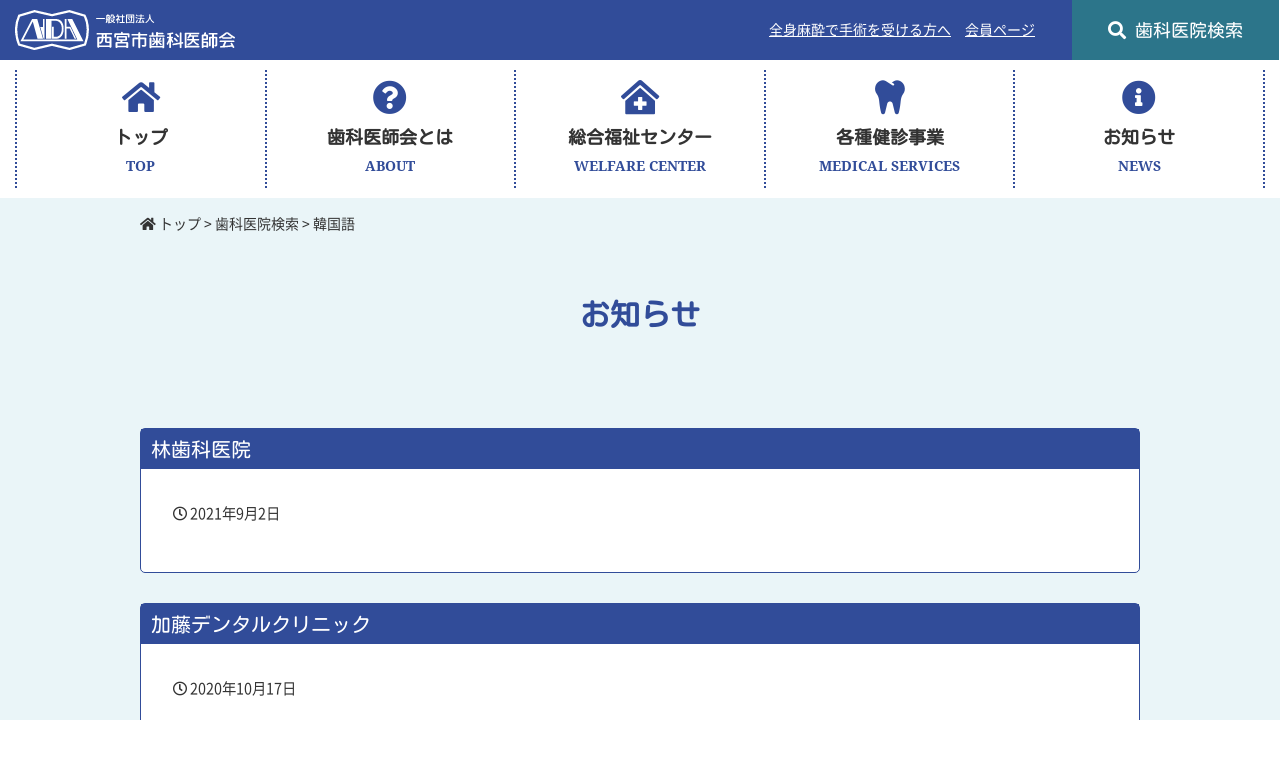

--- FILE ---
content_type: text/html; charset=UTF-8
request_url: https://www.ndajp.com/tax_language/kr/
body_size: 4127
content:

<!DOCTYPE html>
<html prefix="og: http://ogp.me/ns#" lang="ja">
<head prefix="og: http://ogp.me/ns#">

<meta charset="UTF-8">
<meta name="viewport" content="width=device-width,initial-scale=1">
<meta http-equiv="X-UA-Compatible" content="IE=edge">

<title>歯科医院検索一覧 | 西宮市歯科医師会</title>
<meta name="description" content="歯科医院検索の一覧ページです。">
<meta property="og:type" content="article">
<meta property="og:locale" content="ja_JP">
<meta property="og:title" content="歯科医院検索一覧 | 西宮市歯科医師会">
<meta property="og:url" content="https://www.ndajp.com/clinic/">
<meta property="og:description" content="歯科医院検索の一覧ページです。">
<meta property="og:site_name" content="西宮市歯科医師会"><meta property="og:image" content="https://www.ndajp.com/wp/wp-content/themes/ndajp/assets/img/og_image.jpg"><meta name="robots" content="noindex"><link rel='dns-prefetch' href='//s.w.org' />
<link rel="alternate" type="application/rss+xml" title="西宮市歯科医師会 &raquo; 韓国語 対応可能言語 のフィード" href="https://www.ndajp.com/tax_language/kr/feed/" />
<link rel='stylesheet' id='wp-block-library-css'  href='https://www.ndajp.com/wp/wp-includes/css/dist/block-library/style.min.css' type='text/css' media='all' />
<link rel='stylesheet' id='snow-monkey-forms-css'  href='https://www.ndajp.com/wp/wp-content/plugins/snow-monkey-forms/dist/css/app.css?ver=1619616018' type='text/css' media='all' />
<link rel='stylesheet' id='ndajp-style-font-awesome-css'  href='https://www.ndajp.com/wp/wp-content/themes/ndajp/library/fontawesome/css/all.min.css' type='text/css' media='all' />
<link rel='stylesheet' id='ndajp-style-lightbox-css'  href='https://www.ndajp.com/wp/wp-content/themes/ndajp/assets/css/lib/lightbox.min.css' type='text/css' media='all' />
<link rel='stylesheet' id='ndajp-style-front-css'  href='https://www.ndajp.com/wp/wp-content/themes/ndajp/dist/css/front-style.css?ver=1615453632' type='text/css' media='all' />
<script type='text/javascript' src='https://www.ndajp.com/wp/wp-includes/js/jquery/jquery.min.js?ver=3.5.1' id='jquery-core-js'></script>
<script type='text/javascript' src='https://www.ndajp.com/wp/wp-includes/js/jquery/jquery-migrate.min.js?ver=3.3.2' id='jquery-migrate-js'></script>
<script type='text/javascript' src='https://www.ndajp.com/wp/wp-content/themes/ndajp/assets/js/lib/ofi.min.js' id='ndajp-script-ofi-js'></script>
<script type='text/javascript' src='https://www.ndajp.com/wp/wp-content/themes/ndajp/assets/js/lib/stickyfill.min.js' id='ndajp-script-stickyfill-js'></script>
<script type='text/javascript' src='https://www.ndajp.com/wp/wp-content/themes/ndajp/assets/js/lib/lightbox.min.js' id='ndajp-script-lightbox-js'></script>
<script type='text/javascript' src='https://www.ndajp.com/wp/wp-content/themes/ndajp/assets/js/main.js?ver=1615453630' id='ndajp-script-main-js'></script>
<link rel="https://api.w.org/" href="https://www.ndajp.com/wp-json/" /><link rel="alternate" type="application/json" href="https://www.ndajp.com/wp-json/wp/v2/tax_language/11" /><!-- Google tag (gtag.js) -->
<script async src="https://www.googletagmanager.com/gtag/js?id=G-VLT44FME9M"></script>
<script>
  window.dataLayer = window.dataLayer || [];
  function gtag(){dataLayer.push(arguments);}
  gtag('js', new Date());

  gtag('config', 'G-VLT44FME9M');
</script><link rel="icon" href="https://www.ndajp.com/wp/wp-content/uploads/2020/10/cropped-favicon-2-32x32.png" sizes="32x32" />
<link rel="icon" href="https://www.ndajp.com/wp/wp-content/uploads/2020/10/cropped-favicon-2-192x192.png" sizes="192x192" />
<link rel="apple-touch-icon" href="https://www.ndajp.com/wp/wp-content/uploads/2020/10/cropped-favicon-2-180x180.png" />
<meta name="msapplication-TileImage" content="https://www.ndajp.com/wp/wp-content/uploads/2020/10/cropped-favicon-2-270x270.png" />

</head>

<body class="archive tax-tax_language term-kr term-11 wp-embed-responsive">


<header id="header" class="header sticky" role="banner">
	<div class="header__inner">
		<div class="header-logo">
			<a class="header-logo__link" href="https://www.ndajp.com">
				<img src="https://www.ndajp.com/wp/wp-content/themes/ndajp/assets/img/logo_white.svg" alt="西宮市歯科医師会">
			</a>
		</div>
					<nav id="subnav" class="subnav" role="navigation">
				<ul id="menu-%e3%82%b0%e3%83%ad%e3%83%bc%e3%83%90%e3%83%ab%e3%82%b5%e3%83%96%e3%83%a1%e3%83%8b%e3%83%a5%e3%83%bc" class="subnav__list"><li id="menu-item-2026" class="menu-item menu-item-type-post_type menu-item-object-page menu-item-2026"><a href="https://www.ndajp.com/anesthesia/">全身麻酔で手術を受ける方へ</a></li>
<li id="menu-item-1751" class="menu-item menu-item-type-custom menu-item-object-custom menu-item-1751"><a target="_blank" rel="noopener" href="https://www.ndajp.com/member/">会員ページ</a></li>
<li id="menu-item-1749" class="search menu-item menu-item-type-custom menu-item-object-custom menu-item-1749"><a href="/clinic/"><i class="fas fa-search"></i>歯科医院検索</a></li>
</ul>			</nav>
							<button id="drawer_btn" class="drawer-btn" aria-label="モバイルメニュー"><span></span><span></span><span></span></button>
			<nav id="drawer" class="drawer">
				<div class="drawer__inner">
					<ul id="menu-%e3%82%b0%e3%83%ad%e3%83%bc%e3%83%90%e3%83%ab%e3%83%a1%e3%83%8b%e3%83%a5%e3%83%bc" class="drawer-nav__list"><li id="menu-item-1728" class="menu-item menu-item-type-post_type menu-item-object-page menu-item-home menu-item-1728"><a href="https://www.ndajp.com/"><i class="fas fa-home"></i>トップ</a></li>
<li id="menu-item-1731" class="menu-item menu-item-type-post_type menu-item-object-page menu-item-1731"><a href="https://www.ndajp.com/about/"><i class="fas fa-question-circle"></i>歯科医師会とは</a></li>
<li id="menu-item-1732" class="menu-item menu-item-type-post_type menu-item-object-page menu-item-has-children menu-item-1732"><a href="https://www.ndajp.com/center/"><i class="fas fa-clinic-medical"></i>総合福祉センター</a><button type="button" class="drawer__toggle"></button><ul class="sub-menu">	<li id="menu-item-1733" class="menu-item menu-item-type-post_type menu-item-object-page menu-item-1733"><a href="https://www.ndajp.com/center/holiday/">休日応急歯科診療のご案内</a></li>
	<li id="menu-item-1734" class="menu-item menu-item-type-post_type menu-item-object-page menu-item-1734"><a href="https://www.ndajp.com/center/disabilities/">障がい者（児）歯科診療のご案内</a></li>
	<li id="menu-item-1735" class="menu-item menu-item-type-post_type menu-item-object-page menu-item-1735"><a href="https://www.ndajp.com/center/visit/">訪問歯科診療（往診）のご案内</a></li>
	<li id="menu-item-1736" class="menu-item menu-item-type-post_type menu-item-object-page menu-item-1736"><a href="https://www.ndajp.com/center/public_health/">公衆衛生事業のご案内</a></li>
	<li id="menu-item-1738" class="menu-item menu-item-type-post_type menu-item-object-page menu-item-1738"><a href="https://www.ndajp.com/center/promotion/">在宅歯科医療推進センター</a></li>
</ul>
</li>
<li id="menu-item-1739" class="menu-item menu-item-type-post_type menu-item-object-page menu-item-has-children menu-item-1739"><a href="https://www.ndajp.com/checkup/"><i class="fas fa-tooth"></i>各種健診事業</a><button type="button" class="drawer__toggle"></button><ul class="sub-menu">	<li id="menu-item-1740" class="menu-item menu-item-type-post_type menu-item-object-page menu-item-1740"><a href="https://www.ndajp.com/checkup/child/">乳幼児歯科健診</a></li>
	<li id="menu-item-1741" class="menu-item menu-item-type-post_type menu-item-object-page menu-item-1741"><a href="https://www.ndajp.com/checkup/school/">学校歯科健診</a></li>
	<li id="menu-item-2807" class="menu-item menu-item-type-post_type menu-item-object-page menu-item-2807"><a href="https://www.ndajp.com/checkup/company/">会社・事業所歯科健診のご案内</a></li>
</ul>
</li>
<li id="menu-item-1729" class="menu-item menu-item-type-post_type menu-item-object-page current_page_parent menu-item-1729"><a href="https://www.ndajp.com/news/"><i class="fas fa-info-circle"></i>お知らせ</a></li>
</ul><ul id="menu-%e3%82%b0%e3%83%ad%e3%83%bc%e3%83%90%e3%83%ab%e3%82%b5%e3%83%96%e3%83%a1%e3%83%8b%e3%83%a5%e3%83%bc-1" class="drawer-subnav__list"><li class="menu-item menu-item-type-post_type menu-item-object-page menu-item-2026"><a href="https://www.ndajp.com/anesthesia/">全身麻酔で手術を受ける方へ</a></li>
<li class="menu-item menu-item-type-custom menu-item-object-custom menu-item-1751"><a target="_blank" rel="noopener" href="https://www.ndajp.com/member/">会員ページ</a></li>
<li class="search menu-item menu-item-type-custom menu-item-object-custom menu-item-1749"><a href="/clinic/"><i class="fas fa-search"></i>歯科医院検索</a></li>
</ul>				</div>
			</nav>
			</div>

			<nav id="gnav" class="gnav" role="navigation">
			<div class="gnav__inner">
				<ul id="menu-%e3%82%b0%e3%83%ad%e3%83%bc%e3%83%90%e3%83%ab%e3%83%a1%e3%83%8b%e3%83%a5%e3%83%bc-1" class="gnav__list"><li id="menu-item-1728" class=" menu-item menu-item-type-post_type menu-item-object-page menu-item-home"><a href="https://www.ndajp.com/"><i class="fas fa-home"></i>トップ<span class="menu-description">TOP</span></a></li>
<li id="menu-item-1731" class=" menu-item menu-item-type-post_type menu-item-object-page"><a href="https://www.ndajp.com/about/"><i class="fas fa-question-circle"></i>歯科医師会とは<span class="menu-description">ABOUT</span></a></li>
<li id="menu-item-1732" class=" menu-item menu-item-type-post_type menu-item-object-page menu-item-has-children"><a href="https://www.ndajp.com/center/"><i class="fas fa-clinic-medical"></i>総合福祉センター<span class="menu-description">WELFARE CENTER</span></a>
<ul class="sub-menu">
<li id="menu-item-1733" class=" menu-item menu-item-type-post_type menu-item-object-page"><a href="https://www.ndajp.com/center/holiday/">休日応急歯科診療のご案内</a></li>
<li id="menu-item-1734" class=" menu-item menu-item-type-post_type menu-item-object-page"><a href="https://www.ndajp.com/center/disabilities/">障がい者（児）歯科診療のご案内</a></li>
<li id="menu-item-1735" class=" menu-item menu-item-type-post_type menu-item-object-page"><a href="https://www.ndajp.com/center/visit/">訪問歯科診療（往診）のご案内</a></li>
<li id="menu-item-1736" class=" menu-item menu-item-type-post_type menu-item-object-page"><a href="https://www.ndajp.com/center/public_health/">公衆衛生事業のご案内</a></li>
<li id="menu-item-1738" class=" menu-item menu-item-type-post_type menu-item-object-page"><a href="https://www.ndajp.com/center/promotion/">在宅歯科医療推進センター</a></li>
</ul>
</li>
<li id="menu-item-1739" class=" menu-item menu-item-type-post_type menu-item-object-page menu-item-has-children"><a href="https://www.ndajp.com/checkup/"><i class="fas fa-tooth"></i>各種健診事業<span class="menu-description">MEDICAL SERVICES</span></a>
<ul class="sub-menu">
<li id="menu-item-1740" class=" menu-item menu-item-type-post_type menu-item-object-page"><a href="https://www.ndajp.com/checkup/child/">乳幼児歯科健診</a></li>
<li id="menu-item-1741" class=" menu-item menu-item-type-post_type menu-item-object-page"><a href="https://www.ndajp.com/checkup/school/">学校歯科健診</a></li>
<li id="menu-item-2807" class=" menu-item menu-item-type-post_type menu-item-object-page"><a href="https://www.ndajp.com/checkup/company/">会社・事業所歯科健診のご案内</a></li>
</ul>
</li>
<li id="menu-item-1729" class=" menu-item menu-item-type-post_type menu-item-object-page current_page_parent"><a href="https://www.ndajp.com/news/"><i class="fas fa-info-circle"></i>お知らせ<span class="menu-description">NEWS</span></a></li>
</ul>			</div>
		</nav>
	
			<nav id="fixed_gnav" class="fixed-gnav" role="navigation">
			<div class="fixed-gnav__inner">
				<ul id="menu-%e3%82%b0%e3%83%ad%e3%83%bc%e3%83%90%e3%83%ab%e3%83%a1%e3%83%8b%e3%83%a5%e3%83%bc-2" class="fixed-gnav__list"><li id="menu-item-1728" class=" menu-item menu-item-type-post_type menu-item-object-page menu-item-home"><a href="https://www.ndajp.com/"><i class="fas fa-home"></i>トップ<span class="menu-description">TOP</span></a></li>
<li id="menu-item-1731" class=" menu-item menu-item-type-post_type menu-item-object-page"><a href="https://www.ndajp.com/about/"><i class="fas fa-question-circle"></i>歯科医師会とは<span class="menu-description">ABOUT</span></a></li>
<li id="menu-item-1732" class=" menu-item menu-item-type-post_type menu-item-object-page menu-item-has-children"><a href="https://www.ndajp.com/center/"><i class="fas fa-clinic-medical"></i>総合福祉センター<span class="menu-description">WELFARE CENTER</span></a>
<ul class="sub-menu">
<li id="menu-item-1733" class=" menu-item menu-item-type-post_type menu-item-object-page"><a href="https://www.ndajp.com/center/holiday/">休日応急歯科診療のご案内</a></li>
<li id="menu-item-1734" class=" menu-item menu-item-type-post_type menu-item-object-page"><a href="https://www.ndajp.com/center/disabilities/">障がい者（児）歯科診療のご案内</a></li>
<li id="menu-item-1735" class=" menu-item menu-item-type-post_type menu-item-object-page"><a href="https://www.ndajp.com/center/visit/">訪問歯科診療（往診）のご案内</a></li>
<li id="menu-item-1736" class=" menu-item menu-item-type-post_type menu-item-object-page"><a href="https://www.ndajp.com/center/public_health/">公衆衛生事業のご案内</a></li>
<li id="menu-item-1738" class=" menu-item menu-item-type-post_type menu-item-object-page"><a href="https://www.ndajp.com/center/promotion/">在宅歯科医療推進センター</a></li>
</ul>
</li>
<li id="menu-item-1739" class=" menu-item menu-item-type-post_type menu-item-object-page menu-item-has-children"><a href="https://www.ndajp.com/checkup/"><i class="fas fa-tooth"></i>各種健診事業<span class="menu-description">MEDICAL SERVICES</span></a>
<ul class="sub-menu">
<li id="menu-item-1740" class=" menu-item menu-item-type-post_type menu-item-object-page"><a href="https://www.ndajp.com/checkup/child/">乳幼児歯科健診</a></li>
<li id="menu-item-1741" class=" menu-item menu-item-type-post_type menu-item-object-page"><a href="https://www.ndajp.com/checkup/school/">学校歯科健診</a></li>
<li id="menu-item-2807" class=" menu-item menu-item-type-post_type menu-item-object-page"><a href="https://www.ndajp.com/checkup/company/">会社・事業所歯科健診のご案内</a></li>
</ul>
</li>
<li id="menu-item-1729" class=" menu-item menu-item-type-post_type menu-item-object-page current_page_parent"><a href="https://www.ndajp.com/news/"><i class="fas fa-info-circle"></i>お知らせ<span class="menu-description">NEWS</span></a></li>
</ul>			</div>
		</nav>
	</header>

<div class="contents" role="document">
	<div class="container">
					<div class="breadcrumb">
				<!-- Breadcrumb NavXT 7.2.0 -->
<span property="itemListElement" typeof="ListItem"><a property="item" typeof="WebPage" title="Go to 西宮市歯科医師会." href="https://www.ndajp.com" class="home" ><span property="name"><i class="fas fa-home"></i> トップ</span></a><meta property="position" content="1"></span> &gt; <span property="itemListElement" typeof="ListItem"><a property="item" typeof="WebPage" title="Go to 歯科医院検索." href="https://www.ndajp.com/clinic/" class="archive post-clinic-archive" ><span property="name">歯科医院検索</span></a><meta property="position" content="2"></span> &gt; <span property="itemListElement" typeof="ListItem"><span property="name">韓国語</span><meta property="position" content="3"></span>			</div>
		
		<h1 class="page-ttl">お知らせ</h1>

		<div class="contents-inner">
			<main class="main" role="main">
									<div class="entries">
												<ul class="entries__list">
															<li class="entries__item">
									<article class="entry-summary post-1243 clinic type-clinic status-publish hentry tax_subject-general tax_consultation_day-mon tax_consultation_day-tuesday tax_consultation_day-thursday tax_consultation_day-friday tax_consultation_day-saturday tax_insurance-national tax_insurance-social tax_insurance-life tax_language-kr tax_feature-examination tax_feature-male tax_feature-visit">
										<h2 class="entry-summary__ttl">林歯科医院</h2>
										<div class="entry-summary__body">
											<div class="entry-summary__date">
												<i class="far fa-clock" title="投稿日"></i>
												<time datetime="2021-09-02T16:00:27+09:00">2021年9月2日</time>
											</div>
											<div class="entry-content clearfix">
																							</div>
										</div>
									</article>
								</li>
															<li class="entries__item">
									<article class="entry-summary post-1258 clinic type-clinic status-publish hentry tax_subject-general tax_subject-child tax_subject-oral tax_consultation_day-mon tax_consultation_day-wednesday tax_consultation_day-thursday tax_consultation_day-friday tax_consultation_day-saturday tax_consultation_day-sunday tax_insurance-national tax_insurance-social tax_insurance-life tax_language-en tax_language-cn tax_language-kr tax_feature-examination tax_feature-kids tax_feature-credit tax_feature-male tax_feature-visit">
										<h2 class="entry-summary__ttl">加藤デンタルクリニック</h2>
										<div class="entry-summary__body">
											<div class="entry-summary__date">
												<i class="far fa-clock" title="投稿日"></i>
												<time datetime="2020-10-17T21:52:29+09:00">2020年10月17日</time>
											</div>
											<div class="entry-content clearfix">
																							</div>
										</div>
									</article>
								</li>
															<li class="entries__item">
									<article class="entry-summary post-1205 clinic type-clinic status-publish hentry tax_subject-general tax_subject-child tax_subject-oral tax_consultation_day-mon tax_consultation_day-tuesday tax_consultation_day-wednesday tax_consultation_day-thursday tax_consultation_day-friday tax_consultation_day-saturday tax_consultation_day-sunday tax_consultation_day-holiday tax_insurance-national tax_insurance-social tax_insurance-life tax_insurance-atomic tax_language-en tax_language-cn tax_language-kr tax_language-other tax_feature-examination tax_feature-male tax_feature-female tax_feature-visit">
										<h2 class="entry-summary__ttl">西宮北口歯科口腔外科</h2>
										<div class="entry-summary__body">
											<div class="entry-summary__date">
												<i class="far fa-clock" title="投稿日"></i>
												<time datetime="2020-10-17T21:52:21+09:00">2020年10月17日</time>
											</div>
											<div class="entry-content clearfix">
																							</div>
										</div>
									</article>
								</li>
															<li class="entries__item">
									<article class="entry-summary post-1166 clinic type-clinic status-publish hentry tax_subject-orthodontics tax_consultation_day-tuesday tax_consultation_day-wednesday tax_consultation_day-friday tax_consultation_day-saturday tax_consultation_day-sunday tax_insurance-national tax_insurance-social tax_language-en tax_language-kr tax_feature-credit tax_feature-loan tax_feature-male">
										<h2 class="entry-summary__ttl">かすや矯正歯科</h2>
										<div class="entry-summary__body">
											<div class="entry-summary__date">
												<i class="far fa-clock" title="投稿日"></i>
												<time datetime="2020-10-17T21:52:16+09:00">2020年10月17日</time>
											</div>
											<div class="entry-content clearfix">
																							</div>
										</div>
									</article>
								</li>
															<li class="entries__item">
									<article class="entry-summary post-1145 clinic type-clinic status-publish hentry tax_subject-general tax_subject-child tax_subject-orthodontics tax_consultation_day-mon tax_consultation_day-tuesday tax_consultation_day-thursday tax_consultation_day-friday tax_consultation_day-saturday tax_insurance-national tax_insurance-social tax_insurance-life tax_insurance-atomic tax_language-en tax_language-cn tax_language-kr tax_feature-examination tax_feature-male tax_feature-visit">
										<h2 class="entry-summary__ttl">奥平歯科医院</h2>
										<div class="entry-summary__body">
											<div class="entry-summary__date">
												<i class="far fa-clock" title="投稿日"></i>
												<time datetime="2020-10-17T21:52:13+09:00">2020年10月17日</time>
											</div>
											<div class="entry-content clearfix">
																							</div>
										</div>
									</article>
								</li>
													</ul>
											</div>
							</main>
		</div>
	</div>
</div>


	<div class="footer-bnr">
		<div class="container">
			<ul class="footer-bnr__list">
										<li class="footer-bnr__item">
							<a href="https://www.ndajp.com/wp/wp-content/uploads/2024/07/2024_fukkabutsu_list.pdf" class="footer-bnr__link" target="_blank">
								<img width="250" height="81" src="https://www.ndajp.com/wp/wp-content/uploads/2023/04/フッ化物塗布実施医療機関.jpg" class="attachment-medium size-medium" alt="" loading="lazy" />							</a>
						</li>
															<li class="footer-bnr__item">
							<a href="https://www.ndajp.com/center/" class="footer-bnr__link">
								<img width="250" height="81" src="https://www.ndajp.com/wp/wp-content/uploads/2023/04/西宮歯科総合福祉センター.jpg" class="attachment-medium size-medium" alt="" loading="lazy" />							</a>
						</li>
															<li class="footer-bnr__item">
							<a href="https://www.ndajp.com/oralcare/" class="footer-bnr__link">
								<img width="250" height="81" src="https://www.ndajp.com/wp/wp-content/uploads/2023/04/健康長寿のための口腔ケア.jpg" class="attachment-medium size-medium" alt="" loading="lazy" />							</a>
						</li>
												</ul>
		</div>
	</div>

<footer class="footer" role="contentinfo">
	<div class="container">
		<div class="footer-logo">
			<a class="footer-logo__link" href="https://www.ndajp.com" rel="home"><img src="https://www.ndajp.com/wp/wp-content/themes/ndajp/assets/img/logo_white.svg" alt="西宮市歯科医師会"></a>
		</div>
		<ul class="footer-info">
							<li>〒662-0911</li>
										<li>西宮市池田町13-2（西宮医療会館2F）</li>
										<li>TEL：0798-33-5698</li>
										<li>FAX：0798-34-0410</li>
										<li>E-mail：nda@pearl.ocn.ne.jp</li>
					</ul>
					<nav class="footer-nav" role="navigation">
				<ul id="menu-%e3%83%95%e3%83%83%e3%82%bf%e3%83%bc%e3%83%a1%e3%83%8b%e3%83%a5%e3%83%bc" class="footer-nav__list"><li id="menu-item-1758" class="menu-item menu-item-type-post_type menu-item-object-page menu-item-home menu-item-1758"><a href="https://www.ndajp.com/">トップ</a></li>
<li id="menu-item-1761" class="menu-item menu-item-type-post_type menu-item-object-page menu-item-1761"><a href="https://www.ndajp.com/about/">西宮市歯科医師会とは</a></li>
<li id="menu-item-1762" class="menu-item menu-item-type-post_type menu-item-object-page menu-item-1762"><a href="https://www.ndajp.com/center/">西宮歯科総合福祉センターのご案内</a></li>
<li id="menu-item-1769" class="menu-item menu-item-type-post_type menu-item-object-page menu-item-1769"><a href="https://www.ndajp.com/checkup/">各種健診事業</a></li>
<li id="menu-item-1759" class="menu-item menu-item-type-post_type menu-item-object-page current_page_parent menu-item-1759"><a href="https://www.ndajp.com/news/">お知らせ</a></li>
<li id="menu-item-1773" class="menu-item menu-item-type-post_type menu-item-object-page menu-item-1773"><a href="https://www.ndajp.com/anesthesia/">全身麻酔で手術を受ける方へ</a></li>
<li id="menu-item-1777" class="menu-item menu-item-type-custom menu-item-object-custom menu-item-1777"><a href="/clinic/">歯科医院検索</a></li>
<li id="menu-item-1774" class="menu-item menu-item-type-post_type menu-item-object-page menu-item-1774"><a href="https://www.ndajp.com/link/">リンク集</a></li>
<li id="menu-item-1760" class="menu-item menu-item-type-post_type menu-item-object-page menu-item-privacy-policy menu-item-1760"><a href="https://www.ndajp.com/privacy/">個人情報保護方針</a></li>
<li id="menu-item-1778" class="menu-item menu-item-type-custom menu-item-object-custom menu-item-1778"><a target="_blank" rel="noopener" href="/member/">会員ページ</a></li>
</ul>			</nav>
			</div>
	<p class="footer-copy">
		Copyright Nishinomiya Dental Association. All Rights Reserved.	</p>
</footer>

<script type='text/javascript' id='snow-monkey-forms-js-before'>
var snowmonkeyforms = {"view_json_url":"https:\/\/www.ndajp.com\/wp-json\/snow-monkey-form\/v1\/view"}
</script>
<script type='text/javascript' src='https://www.ndajp.com/wp/wp-content/plugins/snow-monkey-forms/dist/js/app.js?ver=1619616018' id='snow-monkey-forms-js'></script>
<script type='text/javascript' src='https://www.ndajp.com/wp/wp-includes/js/wp-embed.min.js' id='wp-embed-js'></script>

</body>
</html>


--- FILE ---
content_type: text/css
request_url: https://www.ndajp.com/wp/wp-content/themes/ndajp/dist/css/front-style.css?ver=1615453632
body_size: 6600
content:
@font-face{font-weight:400;font-family:Noto Sans Japanese;font-style:normal;src:url(../../assets/font/NotoSansCJKjp-Regular.woff2) format("woff2"),url(../../assets/font/NotoSansCJKjp-Regular.woff) format("woff"),url(../../assets/font/NotoSansCJKjp-Regular.ttf) format("truetype"),url(../../assets/font/NotoSansCJKjp-Regular.eot) format("embedded-opentype");font-display:swap}@font-face{font-weight:700;font-family:Noto Sans Japanese;font-style:normal;src:url(../../assets/font/NotoSansCJKjp-Bold.woff2) format("woff2"),url(../../assets/font/NotoSansCJKjp-Bold.woff) format("woff"),url(../../assets/font/NotoSansCJKjp-Bold.ttf) format("truetype"),url(../../assets/font/NotoSansCJKjp-Bold.eot) format("embedded-opentype");font-display:swap}@font-face{font-weight:400;font-family:Kosugi Maru;font-style:normal;src:url(../../assets/font/KosugiMaru-Regular.woff2) format("woff2"),url(../../assets/font/KosugiMaru-Regular.woff) format("woff"),url(../../assets/font/KosugiMaru-Regular.ttf) format("truetype"),url(../../assets/font/KosugiMaru-Regular.eot) format("embedded-opentype");font-display:swap}@font-face{font-weight:400;font-family:"Noto Serif";font-style:normal;src:url(../../assets/font/NotoSerif-Regular.woff2) format("woff2"),url(../../assets/font/NotoSerif-Regular.woff) format("woff"),url(../../assets/font/NotoSerif-Regular.ttf) format("truetype"),url(../../assets/font/NotoSerif-Regular.eot) format("embedded-opentype");font-display:swap}@font-face{font-weight:700;font-family:"Noto Serif";font-style:normal;src:url(../../assets/font/NotoSerif-Bold.woff2) format("woff2"),url(../../assets/font/NotoSerif-Bold.woff) format("woff"),url(../../assets/font/NotoSerif-Bold.ttf) format("truetype"),url(../../assets/font/NotoSerif-Bold.eot) format("embedded-opentype");font-display:swap}*{-webkit-text-size-adjust:100%;text-size-adjust:100%;-webkit-font-smoothing:antialiased}*,:after,:before{box-sizing:border-box}html{font-size:62.5%}body{margin:0;padding:0;overflow-x:hidden;color:#333;font-size:1.6rem;font-family:Noto Sans Japanese;line-height:1.8;word-break:break-word;overflow-wrap:break-word;background:#fff}img{max-width:100%;height:auto;font-size:0;line-height:0;vertical-align:bottom;border:none}a,img{transition:opacity .2s}a{color:#333;text-decoration:none}table{width:100%;border-collapse:collapse;border-spacing:0}figure{margin:0}iframe{display:block;max-width:100%;margin-right:auto;margin-left:auto}button{padding:0;background:none;border:none;outline:none}.btn{position:relative;display:inline-block;padding:1em 4em 1em 3em;color:#fff;font-weight:700;font-size:inherit;text-align:center;text-decoration:none;background:#314c99;border-radius:5px}.btn:before{position:absolute;top:50%;right:1em;font-weight:700;font-family:Font Awesome\ 5 Free;line-height:1;transform:translateY(-50%);content:"\f138"}.screen-reader-text{position:absolute;width:1px;height:1px;margin:-1px;padding:0;overflow:hidden;word-wrap:normal!important;border:0;clip:rect(1px,1px,1px,1px);-webkit-clip-path:inset(50%);clip-path:inset(50%)}.container{position:relative;max-width:1030px;margin:0 auto;padding:0 15px}.clearfix:after,.container:after{display:table;clear:both;content:""}input[type=email],input[type=number],input[type=search],input[type=tel],input[type=text]{display:flex;align-items:center;height:40px;padding:.5em;color:inherit;font-size:inherit;font-family:inherit;line-height:inherit;border:1px solid #ccc;border-radius:5px;-webkit-appearance:none;appearance:none}input[type=email]:focus,input[type=number]:focus,input[type=search]:focus,input[type=tel]:focus,input[type=text]:focus{outline-color:#314c99}[type=submit]{position:relative;padding:1em 4em 1em 3em;color:#fff;font-weight:700;font-size:inherit;font-family:inherit;line-height:inherit;text-decoration:none;background:#314c99;border-radius:5px}[type=submit]:before{position:absolute;top:50%;right:1em;font-family:Font Awesome\ 5 Free;line-height:1;transform:translateY(-50%);content:"\f138"}[type=reset]{position:relative;padding:1em 3em;color:#fff;font-weight:700;text-decoration:none;background:#666;border-radius:5px}[type=reset],select{font-size:inherit;font-family:inherit;line-height:inherit}select{display:flex;align-items:center;height:40px;padding:0 .5em;color:inherit;border:1px solid #ccc;border-radius:5px;-webkit-appearance:none;appearance:none}select:focus{outline-color:#314c99}textarea{width:100%;padding:.5em;color:inherit;font-size:inherit;font-family:inherit;line-height:inherit;border:1px solid #ccc;border-radius:5px;-webkit-appearance:none;appearance:none}textarea:focus{outline-color:#ccc}label.checkbox{display:inline-block;margin-right:1em;padding:.2em 0;cursor:pointer}label.checkbox span{position:relative;display:block;padding-left:1.5em}label.checkbox span:before{position:absolute;top:.3em;left:0;width:1.2em;height:1.2em;border:2px solid #314c99;border-radius:2px;content:""}label.checkbox span:after{position:absolute;top:.5em;left:.4em;width:.4em;height:.6em;border-right:2px solid #fff;border-bottom:2px solid #fff;transform:rotate(40deg);opacity:0;content:""}label.checkbox input{display:none}label.checkbox input:checked+span:before{background:#314c99}label.checkbox input:checked+span:after{opacity:1}label.radio{display:inline-block;margin-right:1em;padding:.2em 0;cursor:pointer}label.radio span{position:relative;display:block;padding-left:1.5em}label.radio span:before{position:absolute;top:.3em;left:0;width:1.2em;height:1.2em;border:2px solid #314c99;border-radius:50%;content:""}label.radio input{display:none}label.radio input:checked+span:before{border-width:.4em}.header__inner{display:flex;align-items:center;justify-content:space-between;height:100%;background:#314c99}.header-logo{width:220px;margin-left:15px}.header-logo__link{display:block}.header-logo__link img{width:100%}.drawer-btn{position:relative;width:60px;height:100%;margin-left:auto}.drawer-btn span{position:absolute;left:15px;width:30px;height:2px;background:#314c99;transition:.2s}.drawer-btn span:first-child{top:18px}.drawer-btn span:nth-child(2){top:29px}.drawer-btn span:nth-child(3){bottom:18px}.drawer-btn.is-open span:first-child{top:29px;transform:rotate(45deg)}.drawer-btn.is-open span:nth-child(2){opacity:0}.drawer-btn.is-open span:nth-child(3){top:29px;transform:rotate(-45deg)}.fixed-gnav__inner,.gnav__inner{max-width:1300px;margin:0 auto;padding:10px 15px}.fixed-gnav__list,.gnav__list{display:flex;flex-wrap:wrap;justify-content:center;margin:0;padding:0;font-weight:700;font-size:1.8rem;list-style:none;border-left:2px dotted #314c99}.fixed-gnav__list>.menu-item,.gnav__list>.menu-item{position:relative;flex:1;border-right:2px dotted #314c99}.fixed-gnav__list>.menu-item>a,.gnav__list>.menu-item>a{display:flex;flex-flow:column;align-items:center;padding:10px 0;font-family:Kosugi Maru,sans-serif;transition:.2s}.fixed-gnav__list>.menu-item>a i,.gnav__list>.menu-item>a i{margin-bottom:.2em;color:#314c99;font-size:3.4rem}.fixed-gnav__list>.menu-item>a .menu-description,.gnav__list>.menu-item>a .menu-description{color:#314c99;font-size:1.4rem;font-family:"Noto Serif",serif}.fixed-gnav__list>.menu-item>.sub-menu,.gnav__list>.menu-item>.sub-menu{position:absolute;top:100%;z-index:2;display:none;min-width:100%;padding:10px 0 0;font-weight:400;font-size:1.6rem;white-space:nowrap;list-style:none;background:#fff}.fixed-gnav__list>.menu-item>.sub-menu ul,.gnav__list>.menu-item>.sub-menu ul{margin:0;padding:0 0 0 1em;list-style:none}.fixed-gnav__list>.menu-item>.sub-menu a,.gnav__list>.menu-item>.sub-menu a{display:block;padding:.5em}.fixed-gnav__list>.menu-item>.sub-menu a:hover,.gnav__list>.menu-item>.sub-menu a:hover{color:#fff;background:#314c99}.fixed-gnav__list>.menu-item:hover>.sub-menu,.gnav__list>.menu-item:hover>.sub-menu{display:block}.fixed-gnav{position:fixed;top:0;right:0;left:0;z-index:10;background:#fff;transform:translateY(-100%);visibility:hidden;transition:transform .2s ease-in-out,visibility .2s ease-in-out;transition-timing-function:ease-out}body.admin-bar .fixed-gnav{margin-top:32px}.fixed-gnav[aria-hidden=false]{top:0;transform:translateY(0);visibility:visible;transition:transform .2s ease-in-out;transition-timing-function:ease-out}.fixed-gnav__list{font-size:1.6rem}.fixed-gnav__list>.menu-item>a{padding:0}.fixed-gnav__list>.menu-item>a i{display:none}.fixed-gnav__list>.menu-item>a .menu-description{color:#314c99;font-size:1.2rem;font-family:"Noto Serif",serif}.fixed-gnav__list>.menu-item>.sub-menu{position:absolute;top:100%;z-index:2;display:none;min-width:100%;padding:10px 0 0;font-weight:400;font-size:1.6rem;white-space:nowrap;list-style:none;background:#fff}.fixed-gnav__list>.menu-item>.sub-menu ul{margin:0;padding:0 0 0 1em;list-style:none}.fixed-gnav__list>.menu-item>.sub-menu a{display:block;padding:.5em}.fixed-gnav__list>.menu-item>.sub-menu a:hover{color:#fff;background:#314c99}.fixed-gnav__list>.menu-item:hover>.sub-menu{display:block}.subnav{height:60px}.subnav__list{display:flex;align-items:center;height:100%;margin:0;padding:0;font-size:1.4rem;line-height:1.3;list-style:none}.subnav a{padding:.5em;color:#fff;text-decoration:underline}.subnav a:hover{text-decoration:none}.subnav .menu-item.contact,.subnav .menu-item.search{align-self:stretch;font-size:1.8rem;font-family:Kosugi Maru,sans-serif}.subnav .menu-item.contact a,.subnav .menu-item.search a{display:flex;align-items:center;height:100%;padding:0 2em;text-decoration:none;background:#2c758a}.subnav .menu-item.contact a i,.subnav .menu-item.search a i{margin-right:.5em}.subnav .menu-item.search{margin-left:30px;border-right:1px solid #fff}.drawer{position:absolute;top:60px;right:100%;z-index:2;width:100%;height:calc(100vh - 60px);padding-bottom:60px;overflow-y:scroll;background:#fff;transition:right .4s}.drawer[aria-hidden=false]{right:0}.drawer__inner{padding:0 10px}.drawer-nav__list{margin:0;padding:0}.drawer-nav__list>li{position:relative;border-bottom:1px solid #314c99}.drawer-nav__list>li>a{display:flex;align-items:center;padding:10px 35px 10px 9px;font-size:1.6rem}.drawer-nav__list>li>a i{display:inline-block;width:30px;margin-right:.5em;color:#314c99;font-size:1.3em;text-align:center}.drawer-nav__list>li>.sub-menu{display:none;margin:0 0 10px;padding:0;list-style:none}.drawer-subnav__list{margin:1em 0 0;padding:0;font-size:1.6rem;list-style:none}.drawer-subnav__list .menu-item a{display:block;padding:3px 0 3px 50px}.drawer-subnav__list .menu-item.contact,.drawer-subnav__list .menu-item.search{margin-top:10px;padding-left:0;font-size:1.8rem;font-family:Kosugi Maru,sans-serif}.drawer-subnav__list .menu-item.contact a,.drawer-subnav__list .menu-item.search a{display:flex;align-items:center;justify-content:center;height:50px;padding:0 2em;color:#fff;background:#2c758a}.drawer-subnav__list .menu-item.contact a i,.drawer-subnav__list .menu-item.search a i{margin-right:.3em}.drawer__toggle{position:absolute;top:8px;right:0;display:flex;justify-content:center;width:30px;height:30px}.drawer__toggle:before{width:14px;height:14px;border-bottom:2px solid #314c99;border-left:2px solid #314c99;transform:rotate(-45deg);transition:.2s;content:""}.drawer__toggle.is-open:before{margin-top:12px;transform:rotate(135deg)}.footer-bnr{padding:30px 0;background:#eaf5f8}.footer-bnr__list{display:flex;flex-wrap:wrap;justify-content:center;margin:0 0 -7.5px;padding:0;list-style:none}.footer-bnr__item{width:calc(25% - 7.5px);margin-bottom:7.5px}.footer-bnr__item:not(:nth-child(4n)){margin-right:10px}.footer-bnr__item:last-child{margin-right:0}.footer-bnr__link img{width:100%}.footer{padding:70px 0 20px;color:#fff;text-align:center;background:#314c99}.footer-logo{margin-bottom:30px}.footer-logo img{width:300px}.footer-info{display:inline-block;margin:0 0 3em;text-align:left;list-style:none}.footer-nav{margin-bottom:40px}.footer-nav__list{display:flex;flex-wrap:wrap;justify-content:center;margin:0;padding:0;list-style:none}.footer-nav__list .menu-item{margin:0 10px 5px}.footer-nav__list .menu-item a{color:#fff;text-decoration:underline}.footer-copy{font-size:1.4rem}.main{flex:1}.contents{padding-bottom:100px;background:#eaf5f8}.contents-inner{display:flex}.breadcrumb{margin-bottom:4em;padding-top:1em;font-size:1.4rem}.page-ttl{margin:0 0 3em;color:#314c99;font-size:3rem;font-family:Kosugi Maru,sans-serif;line-height:1.5;text-align:center}.seachbox{display:flex;align-items:center}.seachbox__input{width:300px}.seachbox__submit{display:flex;align-items:center;height:40px;margin-left:20px}.overlay{position:fixed;top:0;left:0;z-index:1;display:none;width:100%;height:100vh;background:rgba(0,0,0,.5)}.pagination{margin-top:60px}.pagination .nav-links{display:flex;flex-wrap:wrap;justify-content:center}.pagination .nav-links a,.pagination .nav-links span{display:flex;align-items:center;justify-content:center;min-width:50px;height:50px;margin:0 5px 10px;padding:0 .5em;border-radius:5px}.pagination .nav-links span.current{color:#314c99;background:#fff;border:1px solid #314c99}.pagination .nav-links span.dots{min-width:auto;padding:0}.pagination .nav-links a.page-numbers{color:#fff;background:#314c99}.snow-monkey-form .smf-item{margin-bottom:2em}.snow-monkey-form .smf-item .smf-text-control__control,.snow-monkey-form .smf-item .smf-textarea-control__control{box-shadow:none;-webkit-appearance:none;appearance:none}.snow-monkey-form .smf-error-messages{color:#d63031;font-weight:700}.snow-monkey-form .smf-action .smf-button-control+.smf-button-control{margin-left:0}.snow-monkey-form .smf-action .smf-button-control__control{position:relative;width:200px;padding:1em 1em 1em 0;color:#fff;font-size:inherit;font-family:inherit;background:#314c99;border:none;border-radius:5px}.snow-monkey-form .smf-action .smf-button-control__control:before{position:absolute;top:50%;right:1em;font-weight:700;font-family:Font Awesome\ 5 Free;line-height:1;transform:translateY(-50%);content:"\f138"}.snow-monkey-form .smf-action .smf-button-control__control[data-action=back]{padding:1em 3em 1em 4em;background:#666}.snow-monkey-form .smf-action .smf-button-control__control[data-action=back]:before{right:auto;left:1em;content:"\f137"}.lightbox .lb-image{transition:none}.dataTables_wrapper.no-footer .dataTables_scrollBody{border-bottom:none}.dataTables_wrapper .dataTables_info{padding-top:30px}.dataTables_wrapper .dataTables_paginate{padding-top:20px}.dataTables_wrapper .dataTables_paginate .paginate_button{display:inline-flex;align-items:center;justify-content:center;min-width:50px;height:50px;margin:0 5px 10px;padding:0 .5em;color:#fff!important;background:#314c99;border:1px solid #314c99;border-radius:5px}.dataTables_wrapper .dataTables_paginate .paginate_button:hover{background:#314c99!important;border-color:#314c99!important}.dataTables_wrapper .dataTables_paginate .paginate_button.current{color:#314c99;background:#fff;border-color:#314c99!important;pointer-events:none}.dataTables_wrapper .dataTables_paginate .paginate_button.disabled{display:none}.dataTables_wrapper table.dataTable.no-footer,.dataTables_wrapper table.dataTable thead td,.dataTables_wrapper table.dataTable thead th{border-color:#ccc}.entry-content>:first-child{margin-top:0!important}.entry-content>:last-child{margin-bottom:0!important}.entry-content h1,.entry-content h2,.entry-content h3,.entry-content h4,.entry-content h5,.entry-content h6{margin-bottom:1em;color:#333;line-height:1.4}.entry-content h1{margin-top:3em;color:#314c99;font-size:2.6rem;font-family:Kosugi Maru,sans-serif}.entry-content h1.is-style-none{color:#333}.entry-content h2{margin-top:3em;padding-bottom:.2em;color:#314c99;font-size:2.4rem;font-family:Kosugi Maru,sans-serif;border-bottom:2px solid #314c99}.entry-content h2 a{color:inherit}.entry-content h2.is-style-none{padding-bottom:0;color:#333;border:none}.entry-content h3{margin-top:2em;padding-left:.5em;color:#314c99;font-size:2rem;font-family:Kosugi Maru,sans-serif;border-left:5px solid #314c99}.entry-content h3.is-style-none{padding-left:0;color:#333;border:none}.entry-content h4{margin-top:2em;color:#314c99;font-size:1.8rem;font-family:Kosugi Maru,sans-serif}.entry-content h4.is-style-none{color:#333}.entry-content h5,.entry-content h6{font-size:1.6rem}.entry-content p{margin:0 0 2em}.entry-content a{color:#314c99;text-decoration:underline}.entry-content ul:not([class]){list-style:disc outside}.entry-content ol:not([class]){list-style:decimal outside}.entry-content ol:not([class]),.entry-content ul:not([class]){margin:0 0 2em;padding-left:1.5em}.entry-content ol:not([class]) li:not(:last-child),.entry-content ul:not([class]) li:not(:last-child){margin-bottom:.3em}.entry-content ol:not([class]) li ol,.entry-content ol:not([class]) li ul,.entry-content ul:not([class]) li ol,.entry-content ul:not([class]) li ul{margin-left:0}.entry-content .has-xs-font-size{font-size:.625em}.entry-content .has-sm-font-size{font-size:.8125em}.entry-content .has-md-font-size{font-size:1.25em}.entry-content .has-lg-font-size{font-size:1.5em}.entry-content .has-xl-font-size{font-size:1.75em}.entry-content .has-theme-color{color:#314c99!important}.entry-content .has-green-color{color:#2c758a!important}.entry-content .has-red-color{color:#d63031!important}.entry-content .has-white-color{color:#fff!important}.entry-content .has-black-color{color:#333!important}.entry-content .has-theme-background-color{background-color:#314c99!important}.entry-content .has-green-background-color{background-color:#2c758a!important}.entry-content .has-red-background-color{background-color:#d63031!important}.entry-content .has-white-background-color{background-color:#fff!important}.entry-content .has-black-background-color{background-color:#333!important}.wp-block-buttons{margin-bottom:2em}.wp-block-buttons .wp-block-button{display:block;margin:0}.wp-block-buttons .wp-block-button .wp-block-button__link{position:relative;padding:1em 4em 1em 3em;color:#fff;font-weight:700;font-size:inherit;text-decoration:none;background:#314c99;border-radius:5px}.wp-block-buttons .wp-block-button .wp-block-button__link:before{position:absolute;top:50%;right:1em;font-family:Font Awesome\ 5 Free;line-height:1;transform:translateY(-50%);content:"\f138"}.wp-block-columns .wp-block-column>:first-child{margin-top:0}.wp-block-columns .wp-block-column>:last-child{margin-bottom:0}.wp-block-columns .wp-block-image img,.wp-block-columns .wp-block-video video{width:100%}.wp-block-file{margin-bottom:2em}.wp-block-file .wp-block-file__button{font-size:inherit;background:#314c99}.wp-block-gallery .blocks-gallery-grid{width:100%}.wp-block-gallery .blocks-gallery-grid .blocks-gallery-item__caption{padding:1em .3em .3em;font-size:1.4rem;line-height:1.5}.wp-block-group{margin-bottom:2em}.wp-block-group>.wp-block-group__inner-container>:first-child{margin-top:0}.wp-block-group>.wp-block-group__inner-container>:last-child{margin-bottom:0}.wp-block-group.is-style-border{padding:1.5em;border:2px solid}.wp-block-group.has-background{padding:1.5em}.wp-block-image{margin-bottom:2em}.wp-block-image figure.is-resized{display:block}.wp-block-image .aligncenter{text-align:center}.wp-block-image .alignleft{margin:0 2em 1em 0}.wp-block-image .alignright{margin:0 0 1em 2em}.wp-block-image .aligncenter>figcaption,.wp-block-image .alignleft>figcaption,.wp-block-image .alignright>figcaption,.wp-block-image .is-resized>figcaption,.wp-block-image figcaption{display:block;margin-bottom:0;color:#333;font-size:.9em}.wp-block-media-text{margin-bottom:2em}.wp-block-media-text .wp-block-media-text__media img{max-width:100%}.wp-block-media-text .wp-block-media-text__content{padding-right:0;padding-left:1em}.wp-block-media-text .wp-block-media-text__content>:first-child{margin-top:0}.wp-block-media-text .wp-block-media-text__content>:last-child{margin-bottom:0}.wp-block-media-text.has-media-on-the-right .wp-block-media-text__content{padding-right:1em;padding-left:0}.wp-block-media-text.has-background{padding:1.5em}.wp-block-separator{width:30%;margin-bottom:2em;background-color:#ccc}.wp-block-separator:not(.is-style-wide):not(.is-style-dots){max-width:100%}.wp-block-separator.is-style-wide{width:80%;border-bottom-width:2px}.wp-block-separator.has-background:not(.is-style-dots){height:2px}.wp-block-spacer{margin-bottom:0!important}.wp-block-ndajp-table{margin-bottom:2em}.wp-block-ndajp-table__wrap{max-width:100%}.wp-block-ndajp-table table{width:100%;border-color:#ccc;border-collapse:collapse}.wp-block-ndajp-table table td,.wp-block-ndajp-table table th{padding:1em;font-weight:400;line-height:1.4;text-align:left;border:1px solid;border-color:inherit}.wp-block-ndajp-table table th{color:#fff;background:#2c758a}.wp-block-ndajp-table table td{background:#fff}.wp-block-ndajp-table.has-fixed-layout table{table-layout:fixed}.wp-block-ndajp-table.aligncenter .wp-block-ndajp-table__wrap{margin-right:auto;margin-left:auto}.entries-clinic{position:relative}.entries-clinic__map{position:absolute;top:0;right:0;padding:.3em 3em;font-weight:400;font-size:.9em;border-radius:100px}.entries-clinic__caption{margin:0 0 1em;padding-right:12em}.entries-clinic__cond{margin-bottom:60px}.entries-clinic__cond-tbl{margin-bottom:30px}.entries-clinic__cond-tbl td,.entries-clinic__cond-tbl th{padding:.5em 1em;border:1px solid #ccc}.entries-clinic__cond-tbl th{width:200px;color:#fff;background:#314c99}.entries-clinic__cond-tbl td{background:#fff}.entries-clinic__cond-tbl td.feature .checkbox{width:48%;margin-right:0}.entries-clinic__cond-submit{display:block;margin:0 auto}.entries-clinic__cond-reset{display:block;margin:20px auto 0}.entries-clinic__result td,.entries-clinic__result th{line-height:1.4;text-align:center;background:#fff;border:1px solid #ccc}.entries-clinic__result thead th{padding:1em .5em;color:#fff;background:#314c99}.entries-clinic__result thead th.address,.entries-clinic__result thead th.title{text-align:left}.entries-clinic__result tbody th{padding:.3em .5em;font-weight:400;text-align:left}.entries-clinic__result tbody th a{color:#314c99;text-decoration:underline}.entries-clinic__result tbody th a:hover{text-decoration:none}.entries-clinic__result tbody td{padding:.3em .5em}.entries-clinic__result tbody td.address{text-align:left}.entries-clinic__result tbody td.detail a{display:inline-block;padding:.5em 1em;color:#fff;background:#314c99;border-radius:3px}.entries-sakurafm__caption{margin:2em 0}.entries-sakurafm__list{margin:0;padding:0;list-style:none}.entries-sakurafm__item{margin-bottom:30px;background:#fff;border:1px solid #314c99;border-radius:5px}.entries-sakurafm__ttl{margin:0;padding:.3em .5em;color:#fff;font-weight:400;font-size:2rem;font-family:Kosugi Maru,sans-serif;line-height:1.4;background:#314c99}.entries-sakurafm__body{padding:1em 2em}.entries-sakurafm__date{margin-bottom:1em;font-size:.9em}.entries-sakurafm__row{display:flex;align-items:center}.entries-sakurafm__img{width:100px}.entries-sakurafm__name{width:200px;padding:0 1em}.entries-sakurafm audio{flex:1;border-radius:100px}.entries-sakurafm audio:focus{border:2px solid #314c99;outline:none}.entries-sakurafm__notfound{margin:3em 0 0}.entries__ttl{margin:0 0 1em;color:#314c99;font-weight:700;font-size:1.8rem;font-family:Kosugi Maru,sans-serif}.entries__list{margin:0;padding:0;list-style:none}.entries__item{margin-bottom:30px;background:#fff;border:1px solid #314c99;border-radius:5px}.entries .entry-summary__ttl{margin:0;padding:.3em .5em;color:#fff;font-weight:400;font-size:2rem;font-family:Kosugi Maru,sans-serif;line-height:1.4;background:#314c99}.entries .entry-summary__body{padding:2em}.entries .entry-summary__date{margin-bottom:1em;font-size:.9em}.entry-clinic{max-width:800px;margin:0 auto}.entry-clinic__slider{max-width:500px;margin:0 auto 40px}.entry-clinic__slider .slick-arrow{position:absolute;top:50%;width:40px;height:40px;margin-top:-20px;padding:0;color:#fff;font-size:18px;line-height:40px;text-align:center;background:#314c99;border-radius:50%;cursor:pointer}.entry-clinic__slider .slick-arrow.slick-prev{left:-60px}.entry-clinic__slider .slick-arrow.slick-next{right:-60px}.entry-clinic__tbl-info td,.entry-clinic__tbl-info th,.entry-clinic__tbl-summary td,.entry-clinic__tbl-summary th{padding:.5em 1em;border:1px solid #ccc}.entry-clinic__tbl-info th,.entry-clinic__tbl-summary th{width:240px;color:#fff;background:#314c99}.entry-clinic__tbl-info td,.entry-clinic__tbl-summary td{background:#fff}.entry-clinic__tbl-info td.feature .checkbox,.entry-clinic__tbl-summary td.feature .checkbox{width:48%;margin-right:0}.entry-clinic__tbl-info td a,.entry-clinic__tbl-summary td a{color:#314c99;text-decoration:underline}.entry-clinic__tbl-info td a:hover,.entry-clinic__tbl-summary td a:hover{text-decoration:none}.entry-clinic__tbl-summary{margin-bottom:40px}.entry-clinic__tbl-info{margin:40px 0}.entry-clinic__tbl-info ul{margin:0;padding-left:1.5em}.entry-clinic__tbl-time{table-layout:fixed}.entry-clinic__tbl-time td,.entry-clinic__tbl-time th{padding:1em .5em;text-align:center;background:#fff;border:1px solid #ccc}.entry-clinic__tbl-time thead th:first-child{width:240px}.entry-clinic__tbl-time thead th.sat{color:#314c99}.entry-clinic__tbl-time thead th.hol,.entry-clinic__tbl-time thead th.sun{color:#d63031}.entry-clinic__tbl-time tbody th{font-weight:400;text-align:left}.entry-clinic__tbl-time tbody td{font-weight:700}.entry-clinic__remark{margin:10px 0 0;font-size:.9em}.entry-clinic__remark-row{display:flex}.entry-clinic__remark-ttl{width:5em}.entry-clinic__remark-txt{flex:1;margin:0}.entry-clinic__map{height:400px;margin-bottom:30px}.entry-clinic__caption{margin:0;padding-left:1em;font-size:.9em;text-indent:-1em}.entry-clinic__caption:before{content:"※"}.notfound{text-align:center}.notfound__txt{margin:0 0 2em}.page-map{position:relative;padding-top:50px}.page-map__cond{position:absolute;top:0;right:0;padding:.3em 3em;font-weight:400;font-size:.9em;border-radius:100px}.page-map__caption{margin:0 0 1em;padding-right:12em}.page-map__map-area{height:600px}.top-mv{padding:100px 15px;background-color:#eaf5f8;background-repeat:no-repeat;background-position:50%;background-size:cover}.top-mv__inner{max-width:600px;margin:0 auto;padding:30px;color:#fff;background:rgba(49,76,153,.7)}.top-mv__ttl{margin:0 0 2em;font-weight:400;font-size:1.8rem;font-family:Kosugi Maru,sans-serif;line-height:1.5;text-align:center}.top-mv__ttl-sub{display:block}.top-mv__ttl-main{display:inline-block;padding-bottom:.2em;font-size:2em;border-bottom:1px solid #fff}.top-mv__txt{margin:0;font-size:1.8rem}.top-whatsnew{padding:70px 0;background:#314c99}.top-whatsnew__ttl{flex:1;margin:0 0 4em;color:#fff;font-size:1.4rem;text-align:center}.top-whatsnew__ttl span:first-child{display:block;font-family:"Noto Serif",serif}.top-whatsnew__ttl span:last-child{display:block;font-weight:400;font-size:2.4rem;font-family:Kosugi Maru,sans-serif}.top-whatsnew__inner{max-width:800px;margin:0 auto;padding:40px;background:#fff}.top-whatsnew__list{margin:0}.top-whatsnew__row{display:flex}.top-whatsnew__row:not(:last-child){margin-bottom:.5em}.top-whatsnew__date{width:9em}.top-whatsnew__post-ttl{margin:0}.top-whatsnew__post-ttl a{text-decoration:underline}.top-whatsnew__post-ttl a:hover{text-decoration:none}.top-center{padding:70px 0;text-align:center}.top-center__ttl{margin:0 0 4em;color:#314c99;font-size:1.4rem;text-align:center}.top-center__ttl span:first-child{display:block;font-family:"Noto Serif",serif}.top-center__ttl span:last-child{display:block;font-size:2.4rem;font-family:Kosugi Maru,sans-serif}.top-center__lead{margin:0 0 3em}.top-center__list{display:flex;justify-content:space-between;margin:0 0 40px;padding:0;list-style:none}.top-center__item{width:calc(33.3% - 10px)}.top-center__img{margin-bottom:10px;border-radius:5px}.top-center__txt{margin:0;color:#314c99;font-weight:700;font-size:2rem;font-family:Kosugi Maru,sans-serif}.top-service{padding:70px 0;text-align:center;background:#fff}.top-service__ttl{margin:0 0 4em;color:#314c99;font-size:1.4rem;text-align:center}.top-service__ttl span:first-child{display:block;font-family:"Noto Serif",serif}.top-service__ttl span:last-child{display:block;font-size:2.4rem;font-family:Kosugi Maru,sans-serif}.top-service__list{display:flex;flex-wrap:wrap;justify-content:space-between;margin:0 0 -20px;padding:0;list-style:none}.top-service__item{display:flex;flex-flow:column;width:calc(33.3% - 10px);margin-bottom:20px;overflow:hidden;background:#fff;border:1px solid #314c99;border-radius:5px}.top-service__subttl{margin:0;padding:.3em .5em;color:#fff;font-weight:400;font-size:2rem;font-family:Kosugi Maru,sans-serif;background:#314c99}.top-service__subttl:before{margin-right:.5em;font-weight:700;font-family:Font Awesome\ 5 Free;content:"\f5c9"}.top-service__cnt{display:flex;flex:1;flex-flow:column;align-items:center;justify-content:space-between;padding:15px}.top-service__txt{margin:0;text-align:left}.top-service__link{margin-top:1em;padding:.3em 3em;font-weight:400;font-size:.9em;border-radius:100px}.top-sakurafm{margin-bottom:-100px;padding-bottom:80px;background:#fff}.top-sakurafm__inner{padding:20px;background:#fbe2ea}.top-sakurafm__ttl{margin:0 0 1em;font-size:2rem;font-family:Kosugi Maru,sans-serif}.top-sakurafm__cnt{display:flex;align-items:center}.top-sakurafm__img{width:200px}.top-sakurafm__txt{flex:1;margin:0;padding:0 1em}.top-sakurafm__btn{display:block;width:200px;margin-top:2em;padding:.5em 1em .5em 0;font-weight:400;font-size:.9em;text-align:center;border-radius:100px}@media screen and (min-width:897px){.drawer,.drawer-btn{display:none}}@media screen and (min-width:1025px){.btn{cursor:pointer;transition:opacity .2s}.btn:hover{opacity:.7}.btn:hover img{opacity:1}[type=submit]{cursor:pointer;transition:opacity .2s}[type=submit]:hover{opacity:.7}[type=submit]:hover img{opacity:1}[type=reset]{cursor:pointer;transition:opacity .2s}[type=reset]:hover{opacity:.7}[type=reset]:hover img{opacity:1}.header-logo__link{cursor:pointer;transition:opacity .2s}.header-logo__link:hover{opacity:.7}.header-logo__link:hover img{opacity:1}.fixed-gnav__list>.menu-item>a,.gnav__list>.menu-item>a{cursor:pointer;transition:opacity .2s}.fixed-gnav__list>.menu-item>a:hover,.gnav__list>.menu-item>a:hover{opacity:.7}.fixed-gnav__list>.menu-item>a:hover img,.gnav__list>.menu-item>a:hover img{opacity:1}.subnav .menu-item.contact a,.subnav .menu-item.search a{cursor:pointer;transition:opacity .2s}.subnav .menu-item.contact a:hover,.subnav .menu-item.search a:hover{opacity:.7}.subnav .menu-item.contact a:hover img,.subnav .menu-item.search a:hover img{opacity:1}.footer-bnr__link{cursor:pointer;transition:opacity .2s}.footer-bnr__link:hover{opacity:.7}.footer-bnr__link:hover img{opacity:1}.footer-logo__link{cursor:pointer;transition:opacity .2s}.footer-logo__link:hover{opacity:.7}.footer-logo__link:hover img{opacity:1}.footer-nav__list .menu-item a:hover{text-decoration:none}.breadcrumb a:hover{text-decoration:underline}.pagination .nav-links a.page-numbers{cursor:pointer;transition:opacity .2s}.pagination .nav-links a.page-numbers:hover{opacity:.7}.pagination .nav-links a.page-numbers:hover img{opacity:1}.snow-monkey-form .smf-action .smf-button-control__control{cursor:pointer;transition:opacity .2s}.snow-monkey-form .smf-action .smf-button-control__control:hover{opacity:.7}.snow-monkey-form .smf-action .smf-button-control__control:hover img{opacity:1}.dataTables_wrapper .dataTables_paginate .paginate_button{cursor:pointer;transition:opacity .2s}.dataTables_wrapper .dataTables_paginate .paginate_button:hover{opacity:.7}.dataTables_wrapper .dataTables_paginate .paginate_button:hover img{opacity:1}.entry-content a:hover{text-decoration:none}.wp-block-buttons .wp-block-button .wp-block-button__link{cursor:pointer;transition:opacity .2s}.wp-block-buttons .wp-block-button .wp-block-button__link:hover{opacity:.7}.wp-block-buttons .wp-block-button .wp-block-button__link:hover img{opacity:1}.wp-block-gallery.gallery-lightbox a{cursor:pointer;transition:opacity .2s}.wp-block-gallery.gallery-lightbox a:hover{opacity:.7}.wp-block-gallery.gallery-lightbox a:hover img{opacity:1}.wp-block-image>a,.wp-block-image>figure>a{cursor:pointer;transition:opacity .2s}.wp-block-image>a:hover,.wp-block-image>figure>a:hover{opacity:.7}.wp-block-image>a:hover img,.wp-block-image>figure>a:hover img{opacity:1}.entries-clinic__result tbody td.detail a{cursor:pointer;transition:opacity .2s}.entries-clinic__result tbody td.detail a:hover{opacity:.7}.entries-clinic__result tbody td.detail a:hover img{opacity:1}.entry-clinic__slider .slick-arrow{cursor:pointer;transition:opacity .2s}.entry-clinic__slider .slick-arrow:hover{opacity:.7}.entry-clinic__slider .slick-arrow:hover img{opacity:1}}@media screen and (max-width:896px){body{font-size:1.4rem}.btn{display:block;margin:0 auto 10px}.container{padding:0 10px}.header,input[type=email],input[type=number],input[type=search],input[type=tel],input[type=text],select{width:100%}.header{position:sticky;top:0;z-index:100000;height:60px;margin:0}.header,.header__inner{background:#fff}.header-logo{width:170px;background:url(../../assets/img/logo_blue.svg) no-repeat 50%/100% 100%}.header-logo__link img{opacity:0}.fixed-gnav,.gnav,.subnav{display:none}.drawer-nav__list>li>.sub-menu{margin:0 0 0 50px;padding-bottom:1em;font-size:1.5rem}.footer-bnr__item{width:calc(50% - 5px);margin-bottom:10px}.footer-bnr__item:not(:nth-child(4n)){margin-right:0}.footer-bnr__item:nth-child(odd){margin-right:10px}.footer{padding-top:40px}.footer-logo img{width:250px}.footer-info{margin-bottom:1em}.footer-nav{display:block;margin-bottom:20px}.footer-nav__list{display:inline-block;text-align:left}.footer-nav__list .menu-item{margin:10px 0}.footer-copy{font-size:1rem}.contents{padding-bottom:30px}.contents-inner{display:block}.breadcrumb{margin-bottom:2em;padding:6px 0;font-size:1.2rem}.page-ttl{margin-bottom:2em;font-size:2rem}.seachbox{display:block}.seachbox__submit{margin:20px 0 0}.pagination .nav-links a,.pagination .nav-links span{min-width:40px;height:40px}.snow-monkey-form .smf-action{display:flex;flex-flow:column-reverse}.snow-monkey-form .smf-action .smf-button-control__control{display:block;margin:0 auto 10px}.dataTables_wrapper .dataTables_paginate .paginate_button{min-width:40px;height:40px}.entry-content h1{font-size:2rem}.entry-content h2{font-size:1.8rem}.entry-content h3{font-size:1.6rem}.entry-content h4{font-size:1.4rem}.entry-content h5,.entry-content h6,.wp-block-gallery .blocks-gallery-grid .blocks-gallery-item__caption{font-size:1.2rem}.wp-block-group.has-background,.wp-block-group.is-style-border{padding:1em}.wp-block-image .alignleft,.wp-block-image .alignright{display:block;float:none;margin:0;text-align:center}.wp-block-media-text.has-background{padding:1em}.wp-block-media-text.is-stacked-on-mobile{grid-template-columns:100%!important}.wp-block-media-text.is-stacked-on-mobile .wp-block-media-text__content{grid-row:2!important;grid-column:1!important;width:100%!important;padding:0}.wp-block-media-text.is-stacked-on-mobile .wp-block-media-text__media{grid-row:1!important;grid-column:1!important;margin:0 auto 1em}.wp-block-media-text.is-stacked-on-mobile .wp-block-media-text__media img,.wp-block-media-text.is-stacked-on-mobile .wp-block-media-text__media video{display:block;width:auto;margin:0 auto}.wp-block-ndajp-table table td,.wp-block-ndajp-table table th{padding:.5em}.wp-block-ndajp-table.is-stacked-on-mobile table td,.wp-block-ndajp-table.is-stacked-on-mobile table th{display:block;width:100%!important}.wp-block-ndajp-table.is-stacked-on-mobile table tr:not(:first-child) td,.wp-block-ndajp-table.is-stacked-on-mobile table tr:not(:first-child) th{border-top:none}.wp-block-ndajp-table.is-stacked-on-mobile table tr:first-child>:first-child{border-bottom:none}.wp-block-ndajp-table.is-scroll-on-mobile{overflow-x:scroll}.wp-block-ndajp-table.is-scroll-on-mobile .wp-block-ndajp-table__wrap{max-width:none}.entries-clinic{padding-top:50px}.entries-clinic__caption{padding-right:0}.entries-clinic__cond-tbl td,.entries-clinic__cond-tbl th{display:block}.entries-clinic__cond-tbl th{width:100%;border:none}.entries-clinic__cond-tbl td.feature .checkbox{width:100%}.entries-clinic__result{width:700px}.entries-clinic__result td,.entries-clinic__result th{padding:.5em}.entries-sakurafm__ttl{font-size:1.6rem}.entries-sakurafm__body{padding:1em}.entries-sakurafm__row{display:block;text-align:center}.entries-sakurafm__name{width:100%;margin:1em 0}.entries .entry-summary__ttl{font-size:1.6rem}.entries .entry-summary__body{padding:1em}.entry-clinic__slider{padding:0 50px}.entry-clinic__slider .slick-arrow{width:30px;height:30px;margin-top:-15px;font-size:16px;line-height:30px}.entry-clinic__slider .slick-arrow.slick-prev{left:0}.entry-clinic__slider .slick-arrow.slick-next{right:0}.entry-clinic__tbl-info th,.entry-clinic__tbl-summary th{display:block;width:100%;border:none}.entry-clinic__tbl-info td,.entry-clinic__tbl-summary td{display:block}.entry-clinic__tbl-time{font-size:1.2rem}.entry-clinic__tbl-time thead th:first-child{width:100px}.entry-clinic__map{height:300px}.page-map__caption{padding-right:0}.page-map__map-area{height:400px}.top-mv{padding-top:50px;padding-bottom:50px}.top-mv__ttl{font-size:1.3rem}.top-mv__txt{font-size:1.4rem}.top-whatsnew{padding:30px 0}.top-whatsnew__ttl{margin-bottom:2em;font-size:1.2rem;text-align:center}.top-whatsnew__ttl span:last-child{font-size:2rem}.top-whatsnew__inner{padding:15px}.top-whatsnew__row{display:block}.top-whatsnew__date{width:100%}.top-center{padding:30px 0}.top-center__ttl{margin-bottom:2em;font-size:1.2rem;text-align:center}.top-center__ttl span:last-child{font-size:2rem}.top-center__list{display:block}.top-center__item{width:100%}.top-center__item:not(:last-child){margin-bottom:20px}.top-center__txt{font-size:1.6rem}.top-service{padding:30px 0}.top-service__ttl{margin-bottom:2em;font-size:1.2rem;text-align:center}.top-service__ttl span:last-child{font-size:2rem}.top-service__list{display:block}.top-service__item{width:100%}.top-service__item:not(:last-child){margin-bottom:20px}.top-service__subttl{font-size:1.6rem}.top-sakurafm{margin-bottom:-30px;padding-bottom:30px}.top-sakurafm__inner{padding:15px}.top-sakurafm__ttl{font-size:1.8rem;text-align:center}.top-sakurafm__cnt{display:block}.top-sakurafm__img{display:block;margin:0 auto 20px}}@media (-ms-high-contrast:active),(-ms-high-contrast:none){body{font-family:メイリオ,Meiryo,sans-serif}}@media screen and (max-width:1024px){.header-logo{width:190px}.subnav .menu-item.contact,.subnav .menu-item.search{font-size:1.6rem}.subnav .menu-item.contact a,.subnav .menu-item.search a{padding:0 1em}}@media (max-width:599px){.wp-block-columns .wp-block-column{padding:10px 0}}

--- FILE ---
content_type: image/svg+xml
request_url: https://www.ndajp.com/wp/wp-content/themes/ndajp/assets/img/logo_white.svg
body_size: 7098
content:
<svg xmlns="http://www.w3.org/2000/svg" width="201.084" height="36.469"><g data-name="グループ 66" fill="#fff"><path data-name="パス 2" d="M67.32 13.928a27.661 27.661 0 00-2.9-9.606L49.754 0 33.785 3.673l-2.45-.573L17.816 0 8.879 2.64 3.145 4.322l-.359.669a31.754 31.754 0 00-2.45 17.775 34.273 34.273 0 002.6 9.516l3.9 1.1 10.856 3.087L29.838 33.6l3.9-.908 2.3.5 13.828 3.259 10.859-3.069 3.942-1.133.5-1.148a37.028 37.028 0 002.161-17.176zM63.168 30.55l-10.666 3.039-2.69.769-16.027-3.788-16.038 3.788-13.314-3.773a35.655 35.655 0 01-2.366-13.653A28.355 28.355 0 014.562 6.053l10.125-2.994 3.209-.943 15.969 3.638 15.824-3.628 13.324 3.912a28.38 28.38 0 012.5 11.907 35.63 35.63 0 01-2.34 12.605z"/><path data-name="パス 3" d="M47.902 8.249l9 18.514H7.646L16.239 10.5l4.332 15.729h5.025l-5.27-17.98h-4.7L4.956 28.405h57.607L52.319 8.249z"/><path data-name="パス 4" d="M26.968 26.244V8.249h-1.457v7.111h-2.445l3.089 10.884z"/><path data-name="パス 5" d="M46.994 16.802h3.014l4.551 9.442h1.417l-5.32-11.018h-3.662V8.249h-1.472v17.995h1.472z"/><path data-name="パス 6" d="M33.356 9.77h3.628c.359 0 5.824.145 5.8 7.231 0 7.216-4.99 7.421-5.459 7.421h-1.833v-9.177h-1.707v10.983h4.037c1.657-.12 6.632-1.158 6.632-9.242 0-9.7-7.525-8.738-7.525-8.738h-8.653v17.997h5.08z"/><path data-name="パス 13" d="M74.609 8.267a.452.452 0 01-.333-.135.452.452 0 01-.135-.333.468.468 0 01.135-.338.445.445 0 01.333-.139h7.164a.445.445 0 01.333.139.468.468 0 01.135.338.452.452 0 01-.135.333.452.452 0 01-.333.135zm16.533-2.79a.4.4 0 01.27.148.409.409 0 01.1.293q-.027.36-.049.567a1.251 1.251 0 01-.1.378.917.917 0 01-.139.239.545.545 0 01-.252.117 1.575 1.575 0 01-.355.054H90.1a1.308 1.308 0 01-.621-.094.451.451 0 01-.144-.4V5.045q0-.072-.081-.072h-.8q-.081 0-.081.072v.027a3.088 3.088 0 01-.682 2.142.412.412 0 01-.324.126.476.476 0 01-.324-.144.409.409 0 01-.117-.311.54.54 0 01.126-.319 1.791 1.791 0 00.347-.724 5.071 5.071 0 00.1-1.148.511.511 0 01.148-.369.488.488 0 01.365-.153h1.7a.493.493 0 01.36.153.493.493 0 01.153.36v1.647a.3.3 0 00.018.14q.018.022.144.023.189 0 .239-.095a2.192 2.192 0 00.085-.581.337.337 0 01.139-.261.381.381 0 01.292-.081zm-4.23 5.571a6.772 6.772 0 001.386-.675q.063-.027 0-.09a7.014 7.014 0 01-.909-.954.37.37 0 01-.067-.32.4.4 0 01.193-.265.455.455 0 01.346-.059.521.521 0 01.3.184 7.033 7.033 0 00.837.855.077.077 0 00.117 0 4.968 4.968 0 00.918-1.233q.036-.063-.036-.063h-2.52a.37.37 0 01-.286-.121.415.415 0 01-.113-.293.384.384 0 01.113-.284.384.384 0 01.283-.112h3.186a.4.4 0 01.288.112.377.377 0 01.117.284 1.764 1.764 0 01-.171.783 5.313 5.313 0 01-1.057 1.468.057.057 0 00.009.1 8.141 8.141 0 001.251.672.414.414 0 01.225.225.364.364 0 01-.009.306.426.426 0 01-.243.229.442.442 0 01-.333 0 8.358 8.358 0 01-1.6-.864.093.093 0 00-.126.009 8.354 8.354 0 01-1.674.855.465.465 0 01-.342 0 .544.544 0 01-.27-.229.356.356 0 01-.024-.304.366.366 0 01.211-.216zm-2.043-4.023q-.27-.585-.342-.72a.367.367 0 01-.031-.3.339.339 0 01.195-.222.386.386 0 01.306-.018.386.386 0 01.234.2q.18.351.351.729a.374.374 0 01.014.306.369.369 0 01-.2.225.4.4 0 01-.3.009.383.383 0 01-.227-.209zm-1.557 1.612a.338.338 0 01-.274-.09.346.346 0 01-.122-.27.425.425 0 01.108-.293.385.385 0 01.279-.13l.045-.009q.063 0 .063-.072V5.137a.493.493 0 01.153-.36.493.493 0 01.36-.153h.4a.085.085 0 00.09-.072q.009-.054.023-.157t.018-.158a.509.509 0 01.18-.328.489.489 0 01.351-.122.456.456 0 01.315.167.411.411 0 01.1.338q-.009.045-.018.13t-.018.131q-.018.072.063.072h.693a.478.478 0 01.356.153.5.5 0 01.149.36v2.376q0 .036.045.036a.218.218 0 01.175.063.227.227 0 01.077.171v.27a.292.292 0 01-.072.194.255.255 0 01-.18.094q-.045 0-.045.036v2.319q0 .486-.023.72a.714.714 0 01-.139.382.444.444 0 01-.279.176 3.548 3.548 0 01-.522.027q-.045 0-.441-.018a.425.425 0 01-.293-.135.459.459 0 01-.13-.306.377.377 0 01.117-.284.37.37 0 01.288-.1q.18.009.369.009.162 0 .193-.063a1.385 1.385 0 00.032-.405V8.492a.064.064 0 00-.072-.072l-.235.017q-.081 0-.081.09v1.91a.409.409 0 01-.122.3.4.4 0 01-.293.122.4.4 0 01-.292-.122.409.409 0 01-.122-.3V8.6a.064.064 0 00-.072-.072l-.153.018a.064.064 0 00-.072.072 9.159 9.159 0 01-.459 3.019.342.342 0 01-.247.22.385.385 0 01-.338-.062.524.524 0 01-.22-.311.619.619 0 01.023-.383 7.8 7.8 0 00.351-2.4q0-.063-.054-.063zm.979-3.214v2.259a.064.064 0 00.072.072l1.359-.126q.072 0 .072-.081V5.423q0-.081-.072-.081h-1.357q-.074-.005-.074.081zm15.7 5.472a.406.406 0 01.3.126.417.417 0 01.13.306.417.417 0 01-.13.31.406.406 0 01-.3.126h-4.1a.406.406 0 01-.3-.126.417.417 0 01-.12-.31.417.417 0 01.126-.306.406.406 0 01.3-.126h1.746q.081 0 .081-.072v-4.14a.072.072 0 00-.081-.081h-1.4a.4.4 0 01-.292-.122.4.4 0 01-.122-.293.409.409 0 01.122-.3.4.4 0 01.292-.122h1.4q.081 0 .081-.072v-1.2a.47.47 0 01.139-.346.47.47 0 01.347-.14.46.46 0 01.337.14.47.47 0 01.139.346v1.2q0 .072.081.072h1.107a.4.4 0 01.292.122.409.409 0 01.122.3.407.407 0 01-.117.293.4.4 0 01-.3.122h-1.106a.072.072 0 00-.081.081v4.14q0 .072.081.072zm-4.6-4.358a8.65 8.65 0 01-.585 1.035.089.089 0 00.018.126q.657.639 1.107 1.116a.448.448 0 01.113.315.433.433 0 01-.131.306.411.411 0 01-.3.112.428.428 0 01-.3-.13q-.576-.612-.927-.954a.035.035 0 00-.04-.009q-.023.009-.023.027v3.089a.468.468 0 01-.135.338.445.445 0 01-.333.14.46.46 0 01-.337-.14.46.46 0 01-.139-.338V9.137a.039.039 0 00-.018-.031.025.025 0 00-.036 0 6.956 6.956 0 01-.72.531.356.356 0 01-.337.027.333.333 0 01-.212-.261v-.009a.749.749 0 01.04-.436.672.672 0 01.274-.329 5.846 5.846 0 002.121-2.405q.036-.072-.045-.072h-1.828a.417.417 0 01-.306-.126.406.406 0 01-.126-.3.417.417 0 01.126-.306.417.417 0 01.306-.126h.7a.072.072 0 00.081-.081v-.8a.445.445 0 01.139-.333.468.468 0 01.337-.135.452.452 0 01.333.135.452.452 0 01.135.333v.8a.072.072 0 00.081.081h.711a.406.406 0 01.3.126.417.417 0 01.126.306 1.9 1.9 0 01-.17.811zm6.425 5.51a.452.452 0 01-.333-.135.452.452 0 01-.135-.333V4.637a.5.5 0 01.149-.36.478.478 0 01.355-.153h6.678a.493.493 0 01.36.153.493.493 0 01.153.36v6.942a.445.445 0 01-.139.333.468.468 0 01-.338.135h-.144a.305.305 0 01-.229-.1.328.328 0 01-.094-.234q0-.045-.054-.045h-5.707a.04.04 0 00-.047.046.32.32 0 01-.1.234.32.32 0 01-.234.1zm.475-7.056v5.832q0 .081.072.081h5.652a.072.072 0 00.081-.081V4.991q0-.072-.081-.072h-5.65a.064.064 0 00-.074.072zm.684 1.791a.381.381 0 01-.279-.117.381.381 0 01-.117-.279.366.366 0 01.117-.274.389.389 0 01.279-.112h2.988a.072.072 0 00.081-.081v-.315a.457.457 0 01.135-.328.435.435 0 01.324-.14.449.449 0 01.329.14.449.449 0 01.139.328v.315q0 .081.072.081h.36a.389.389 0 01.279.112.366.366 0 01.117.274.381.381 0 01-.117.279.381.381 0 01-.279.117h-.36q-.072 0-.072.081v2.358q0 .4-.018.616a2.261 2.261 0 01-.063.383.325.325 0 01-.171.23 1.123 1.123 0 01-.279.086 2.867 2.867 0 01-.459.027q-.405 0-1.053-.027a.408.408 0 01-.284-.126.434.434 0 01-.122-.288.326.326 0 01.108-.27.365.365 0 01.279-.1q.477.027.729.027.306 0 .355-.063a1.006 1.006 0 00.049-.432V6.863a.072.072 0 00-.081-.081zm1.791 2.376a.416.416 0 01-.337.036.478.478 0 01-.274-.216 12.974 12.974 0 00-.684-1.107.416.416 0 01-.063-.329.389.389 0 01.189-.274.475.475 0 01.36-.054.478.478 0 01.3.207 11.567 11.567 0 01.691 1.116.455.455 0 01.041.347.452.452 0 01-.221.274zm5.886-4.212a.417.417 0 01-.158-.284.381.381 0 01.095-.31.424.424 0 01.3-.162.448.448 0 01.324.09q.585.459.819.666a.4.4 0 01.153.3.468.468 0 01-.108.329.416.416 0 01-.293.148.409.409 0 01-.31-.1q-.316-.281-.82-.677zm-.403 1.971a.414.414 0 01-.158-.28.374.374 0 01.094-.306.451.451 0 01.292-.157.424.424 0 01.319.085q.468.342.981.8a.438.438 0 01.157.306.445.445 0 01-.1.324.416.416 0 01-.292.148.409.409 0 01-.31-.1q-.569-.505-.983-.82zm1.142 2.151a.409.409 0 01.225-.243.406.406 0 01.324-.009.478.478 0 01.252.239.415.415 0 01.018.337 10.985 10.985 0 01-1.019 2.178.429.429 0 01-.288.2.442.442 0 01-.351-.067.442.442 0 01-.2-.292.47.47 0 01.063-.347 12.87 12.87 0 00.976-1.996zm6.543-1.854a.4.4 0 01.3.122.407.407 0 01.117.293.407.407 0 01-.117.293.4.4 0 01-.3.122h-2.52q-.09 0-.1.063-.4 1.287-.918 2.556-.036.072.036.072 1.278-.108 2.286-.225a.043.043 0 00.041-.027.068.068 0 000-.054q-.252-.495-.549-1.053a.383.383 0 01-.019-.339.407.407 0 01.234-.243.533.533 0 01.373-.009.471.471 0 01.284.234q.6 1.125 1.116 2.214a.423.423 0 01.009.351.437.437 0 01-.252.243.466.466 0 01-.365 0 .489.489 0 01-.265-.248l-.11-.234a.083.083 0 00-.108-.063q-2.457.324-4.6.414a.394.394 0 01-.306-.112.425.425 0 01-.135-.293.4.4 0 01.1-.3.393.393 0 01.284-.135q.5-.018.747-.036a.116.116 0 00.112-.083q.522-1.224.972-2.628.018-.072-.054-.072h-1.536a.4.4 0 01-.293-.122.4.4 0 01-.121-.293.4.4 0 01.114-.285.4.4 0 01.3-.123h1.98a.072.072 0 00.081-.081v-1.35a.072.072 0 00-.081-.081h-1.614a.377.377 0 01-.284-.117.4.4 0 01-.112-.288.4.4 0 01.112-.288.377.377 0 01.284-.117h1.611a.072.072 0 00.081-.081v-.4a.463.463 0 01.144-.346.475.475 0 01.342-.14.475.475 0 01.342.14.463.463 0 01.144.346v.4q0 .081.072.081h1.746a.391.391 0 01.288.117.391.391 0 01.117.288.391.391 0 01-.117.288.391.391 0 01-.288.117h-1.748q-.072 0-.072.081v1.354q0 .081.072.081zm1.414 4.311a.374.374 0 01-.063-.324.448.448 0 01.2-.27 6.405 6.405 0 002.417-2.453 7.119 7.119 0 00.841-3.5v-.541a.47.47 0 01.149-.351.482.482 0 01.346-.144.482.482 0 01.347.144.47.47 0 01.149.351v.54a7.089 7.089 0 00.846 3.5 6.438 6.438 0 002.418 2.454.448.448 0 01.2.27.374.374 0 01-.063.324.557.557 0 01-.308.212.471.471 0 01-.369-.045 6.508 6.508 0 01-1.881-1.655 8.258 8.258 0 01-1.278-2.345q-.018-.027-.045.009a7.875 7.875 0 01-1.305 2.331 6.908 6.908 0 01-1.926 1.664.471.471 0 01-.369.041.557.557 0 01-.306-.212zM75.307 22.389a.723.723 0 01-.52-.208.753.753 0 010-1.056.723.723 0 01.52-.208h12.768a.723.723 0 01.52.208.753.753 0 010 1.056.723.723 0 01-.52.208h-4.128a.127.127 0 00-.144.144v1.648a.127.127 0 00.144.144h3.28a.9.9 0 01.9.9v8.3a.82.82 0 01-.832.832h-.144a.683.683 0 01-.688-.688.1.1 0 00-.112-.112h-9.316a.1.1 0 00-.112.112.683.683 0 01-.688.688h-.144a.82.82 0 01-.832-.832v-8.3a.9.9 0 01.9-.9h2.96a.127.127 0 00.144-.144v-1.644a.127.127 0 00-.144-.144zm1.616 3.472v3.7a.077.077 0 00.048.072.063.063 0 00.08-.008 4.716 4.716 0 001.688-1.512 5.267 5.267 0 00.472-2.264q0-.128-.144-.128h-2a.127.127 0 00-.144.14zm6.88 0v1.856q0 .624.12.736a1.592 1.592 0 00.808.112h1.584a.127.127 0 00.144-.144v-2.56a.127.127 0 00-.144-.144h-2.368a.127.127 0 00-.144.144zm-2.944-3.324v1.648q0 .144.128.144h1.088a.127.127 0 00.144-.144v-1.648a.127.127 0 00-.144-.144h-1.084q-.132-.004-.132.144zm-.048 3.324a7.63 7.63 0 01-.544 2.848 4.822 4.822 0 01-1.696 1.828.948.948 0 01-.7.168 1.066 1.066 0 01-.656-.36l-.196-.208a.052.052 0 00-.064-.016.051.051 0 00-.032.048v1.888a.127.127 0 00.144.144h9.248a.127.127 0 00.144-.144v-2a.127.127 0 00-.144-.144h-2.176a2.473 2.473 0 01-1.512-.336 1.58 1.58 0 01-.408-1.264v-2.452a.127.127 0 00-.144-.144h-1.12a.127.127 0 00-.144.144zm11.272-1.024a.831.831 0 01-.6.24.82.82 0 01-.832-.832v-2.1a.929.929 0 01.912-.908h5.1a.127.127 0 00.144-.144v-.416a.836.836 0 01.264-.624.869.869 0 011.232 0 .836.836 0 01.264.624v.416a.127.127 0 00.144.144h5.1a.929.929 0 01.912.912v2.1a.82.82 0 01-.832.832.831.831 0 01-.6-.24.791.791 0 01-.248-.592v-1.428a.127.127 0 00-.144-.144H92.475a.127.127 0 00-.144.144v1.424a.791.791 0 01-.248.592zm4.088 4.16q.08-.224.3-.912.032-.128-.1-.128h-2.5a.929.929 0 01-.912-.912v-2.544a.85.85 0 01.272-.632.889.889 0 01.64-.264h7.616a.889.889 0 01.64.264.85.85 0 01.272.632v2.544a.929.929 0 01-.912.912h-3.012a.161.161 0 00-.176.128q-.192.608-.3.9-.032.128.1.128h4.448a.929.929 0 01.912.912v3.712a.823.823 0 01-.256.616.844.844 0 01-.608.248h-.16a.691.691 0 01-.5-.2.651.651 0 01-.208-.488q0-.112-.1-.112h-7.872a.1.1 0 00-.112.112.683.683 0 01-.688.688h-.164a.844.844 0 01-.608-.248.823.823 0 01-.256-.616v-3.716a.929.929 0 01.912-.912h3.136a.188.188 0 00.196-.112zm-1.344-2.32h5.728a.127.127 0 00.144-.144v-1.396a.127.127 0 00-.144-.144h-5.728a.127.127 0 00-.144.144v1.4a.127.127 0 00.144.14zm6.764 3.84h-7.8a.127.127 0 00-.144.144v1.712a.127.127 0 00.144.144h7.8q.128 0 .128-.144v-1.712q.004-.144-.128-.144zm5.636-7.28a.7.7 0 01-.528-.216.764.764 0 01.008-1.056.709.709 0 01.52-.216h5.364q.144 0 .144-.128v-.624a.88.88 0 111.76 0v.624q0 .128.144.128h5.52a.709.709 0 01.52.216.764.764 0 01.008 1.056.7.7 0 01-.528.216h-5.52a.127.127 0 00-.144.144v1.568q0 .128.144.128h4.464a.929.929 0 01.912.912v5.04a3.544 3.544 0 01-.328 1.96q-.328.376-1.672.376-.384 0-1.344-.048a.784.784 0 01-.528-.24.8.8 0 01-.24-.544.636.636 0 01.688-.688q.544.032 1.072.032.5 0 .584-.112a1.668 1.668 0 00.088-.736v-4.336q0-.144-.128-.144h-3.572a.127.127 0 00-.144.144v7.264a.88.88 0 11-1.76 0v-7.264a.127.127 0 00-.144-.144h-3.396a.127.127 0 00-.144.144v5.824a.831.831 0 01-.24.6.791.791 0 01-.592.248.847.847 0 01-.848-.848v-6.528a.929.929 0 01.912-.912h4.3q.144 0 .144-.128v-1.568a.127.127 0 00-.132-.144zm16.064 1.168a.683.683 0 01-.512-.216.723.723 0 01-.208-.52.67.67 0 01.208-.5.71.71 0 01.512-.2h1.5q.128 0 .128-.144v-1.668a.85.85 0 111.7 0v1.664q0 .144.128.144h2.044q.128 0 .128-.144v-1.984a.844.844 0 01.264-.616.862.862 0 01.632-.264h.176a.683.683 0 01.688.688.1.1 0 00.112.112h4.4a.656.656 0 110 1.312h-4.364a.127.127 0 00-.144.144v.608a.127.127 0 00.144.144h5.264a.71.71 0 01.512.2.67.67 0 01.208.5.723.723 0 01-.208.52.683.683 0 01-.512.216zm-.08.792a.791.791 0 01.592-.248.847.847 0 01.848.848v6.864q0 .128.144.128h9.796q.144 0 .144-.128v-6.864a.847.847 0 01.848-.848.791.791 0 01.592.248.831.831 0 01.24.6v8.16a.831.831 0 01-.24.6.791.791 0 01-.592.248h-.292a.574.574 0 01-.56-.56.071.071 0 00-.08-.08h-9.92a.071.071 0 00-.08.08.574.574 0 01-.56.56h-.288a.791.791 0 01-.592-.248.831.831 0 01-.24-.6v-8.16a.831.831 0 01.24-.6zm2.336 5.592a14.141 14.141 0 002.272-1.776q.032-.064-.048-.1h-1.888a.64.64 0 010-1.28h1.04q.128 0 .048-.112-.656-.9-1.04-1.376a.6.6 0 01-.128-.5.651.651 0 01.272-.432.793.793 0 01.544-.12.749.749 0 01.48.264l.672.864a.866.866 0 01.144.664.828.828 0 01-.384.568l-.144.1a.039.039 0 00-.024.048.038.038 0 00.04.032h1.36q.128 0 .128-.144v-1.9a.8.8 0 111.6 0v1.9a.127.127 0 00.144.144h1.328a.038.038 0 00.04-.032.039.039 0 00-.024-.048l-.144-.112a.738.738 0 01-.336-.568.84.84 0 01.192-.628q.256-.3.624-.832a.764.764 0 01.464-.3.657.657 0 01.528.1.671.671 0 01.3.448.682.682 0 01-.1.528 11.68 11.68 0 01-1.1 1.36q-.032.064.064.1h1.04a.64.64 0 010 1.28h-1.68a.051.051 0 00-.048.032.032.032 0 00.016.048 24.946 24.946 0 012.16 1.84.7.7 0 01.232.512.721.721 0 01-.2.528.663.663 0 01-.5.224.686.686 0 01-.5-.208q-1.264-1.3-2.368-2.272-.112-.08-.112.048v1.936a.8.8 0 11-1.6 0v-1.804a.051.051 0 00-.032-.048.032.032 0 00-.048.016 12.287 12.287 0 01-2.384 2.16.763.763 0 01-.568.128.7.7 0 01-.488-.3.673.673 0 01-.148-.532.631.631 0 01.304-.448zm22.992-6.208q-.928-.992-1.792-1.824a.781.781 0 01-.248-.544.674.674 0 01.232-.528.846.846 0 01.576-.232.785.785 0 01.576.216q.8.736 1.808 1.808a.758.758 0 01.208.576.789.789 0 01-.256.56.765.765 0 01-.56.216.744.744 0 01-.544-.248zm-3.348 1.356a.691.691 0 01.232-.544.853.853 0 011.152 0q1.136 1.072 2.08 2.08a.785.785 0 01.216.576.761.761 0 01-.248.56.775.775 0 01-.568.216.752.752 0 01-.552-.248q-1.056-1.136-2.08-2.1a.769.769 0 01-.232-.54zm7.72 3.216a.661.661 0 01.536.136.69.69 0 01.264.488.77.77 0 01-.16.568.757.757 0 01-.5.3l-.7.112a.156.156 0 00-.144.16v2.928a.832.832 0 11-1.664 0v-2.656a.114.114 0 00-.048-.088.1.1 0 00-.1-.024l-5.68.96a.661.661 0 01-.536-.136.69.69 0 01-.264-.488.77.77 0 01.16-.568.757.757 0 01.5-.3l5.824-.976q.144-.032.144-.144v-8.316a.832.832 0 111.664 0v8.028a.114.114 0 00.048.088.1.1 0 00.1.024zm-13.076 2.26a.508.508 0 01-.456.256.546.546 0 01-.472-.256 1.218 1.218 0 010-1.408 15.287 15.287 0 001.888-4.08q.032-.128-.1-.128h-1.148a.651.651 0 01-.488-.208.691.691 0 01-.2-.5.683.683 0 01.688-.688h1.3q.128 0 .128-.144v-1.76q0-.144-.144-.112-.336.048-1.04.112a.661.661 0 01-.512-.152.632.632 0 01-.24-.472.652.652 0 01.144-.5.593.593 0 01.448-.24 34.8 34.8 0 004.24-.7.73.73 0 01.848.48.6.6 0 01-.056.5.667.667 0 01-.408.32q-.832.208-1.6.368-.112.016-.112.16v2q0 .144.128.144h1.12a.691.691 0 01.5.2.651.651 0 01.208.488.71.71 0 01-.7.7h-.588q-.128 0-.064.128.1.16 1.376 2.544a.768.768 0 01.072.568.724.724 0 01-.328.472.579.579 0 01-.5.088.556.556 0 01-.392-.328q-.512-1.088-.784-1.648a.046.046 0 00-.032-.016q-.016 0-.016.032v6.256a.784.784 0 01-1.568 0v-4.752q0-.032-.016-.032a.046.046 0 00-.032.016 13.947 13.947 0 01-1.092 2.292zm16.08 3.264a.812.812 0 01-.584-.24.773.773 0 01-.248-.576V21.509a.929.929 0 01.908-.912h11.812a.72.72 0 110 1.44h-6.848q-.1 0-.064.112a.644.644 0 010 .56l-.08.16q-.064.128.064.128h6.176a.656.656 0 110 1.312h-3.248q-.128 0-.128.144v1.728q0 .144.128.144h3.856a.683.683 0 01.688.688.691.691 0 01-.2.5.651.651 0 01-.488.208h-3.568a.109.109 0 00-.08.032.072.072 0 00-.016.08 6.379 6.379 0 003.648 2.992.6.6 0 01.36.384.566.566 0 01-.072.512.885.885 0 01-.488.392.848.848 0 01-.616-.024 8.141 8.141 0 01-3.872-3.216q-.064-.1-.144.016a8.672 8.672 0 01-4.1 3.216.875.875 0 01-.616 0 .945.945 0 01-.488-.384.534.534 0 01-.064-.5.625.625 0 01.368-.376q2.948-1.192 3.78-3 .064-.128-.08-.128h-3.68a.71.71 0 01-.7-.7.651.651 0 01.208-.488.691.691 0 01.5-.2h3.968q.128 0 .128-.144v-1.732q0-.144-.128-.144h-1.76a.251.251 0 00-.224.128 11.415 11.415 0 01-.832 1.136.859.859 0 01-.544.312.882.882 0 01-.624-.12.588.588 0 01-.3-.44.64.64 0 01.128-.52 13.66 13.66 0 001.616-2.528.562.562 0 01.08-.128q.08-.112-.048-.112h-2.524q-.144 0-.144.128v10.256a.127.127 0 00.144.144h11.088a.738.738 0 01.52.2.658.658 0 01.216.5.737.737 0 01-.736.736h-11.136q-.1 0-.1.08a.6.6 0 01-.592.592zm21.7-12.32a.72.72 0 110-1.44h6.8a.72.72 0 110 1.44h-2.424a.127.127 0 00-.144.144v1.6a.127.127 0 00.144.144h1.952a.889.889 0 01.64.264.85.85 0 01.272.632v5.664a4.622 4.622 0 01-.24 1.936q-.24.384-1.2.384-.064 0-.448-.032a.742.742 0 01-.52-.248.848.848 0 01-.232-.552.579.579 0 01.192-.48.65.65 0 01.5-.176h.112q.208 0 .24-.08a2.771 2.771 0 00.032-.592v-5.228a.113.113 0 00-.128-.128h-1.172q-.144 0-.144.128v8.272a.82.82 0 01-.832.832.831.831 0 01-.6-.24.791.791 0 01-.248-.592v-8.272q0-.128-.144-.128h-1.032q-.144 0-.144.128v6.6a.767.767 0 01-.224.552.728.728 0 01-.544.232.792.792 0 01-.784-.784v-7.2a.85.85 0 01.272-.632.889.889 0 01.64-.264h1.824a.127.127 0 00.144-.144v-1.6a.127.127 0 00-.144-.144zm-5.532 12.08a.831.831 0 01-.6.24.82.82 0 01-.832-.832V23.269a.929.929 0 01.912-.912h.828a.175.175 0 00.176-.112q.272-.7.416-1.216a1.057 1.057 0 01.408-.56.946.946 0 01.648-.176.669.669 0 01.52.312.685.685 0 01.088.6q-.176.576-.352 1.04-.032.112.1.112h1.072a.85.85 0 01.632.272.889.889 0 01.264.64v3.136a.889.889 0 01-.264.64.85.85 0 01-.632.272h-2.992q-.144 0-.144.128v1.056q0 .128.144.128h3.152a.85.85 0 01.632.272.889.889 0 01.264.64v4.016a.792.792 0 01-.8.8h-.24a.512.512 0 01-.384-.168.551.551 0 01-.16-.392q0-.08-.1-.08h-2.38a.113.113 0 00-.128.128.791.791 0 01-.248.592zm.248-10.544v1.92a.127.127 0 00.144.144h2.208q.128 0 .128-.144v-1.92a.113.113 0 00-.128-.128h-2.208q-.144 0-.144.128zm0 6.288v2.032a.127.127 0 00.144.144h2.32a.127.127 0 00.144-.144v-2.032a.127.127 0 00-.144-.144h-2.32a.127.127 0 00-.144.144zm20.736-.88q-.512 1.3-1.44 3.168-.032.032 0 .08a.094.094 0 00.08.048q2.656-.192 5.888-.592.144 0 .08-.128-.064-.112-.256-.48t-.3-.56a.663.663 0 01-.056-.576.7.7 0 01.392-.432.816.816 0 01.632-.032.906.906 0 01.488.416q1.12 1.968 1.792 3.232a.682.682 0 01.048.592.723.723 0 01-.416.432.881.881 0 01-.64.016.838.838 0 01-.5-.416q-.224-.416-.336-.64a.156.156 0 00-.192-.1q-5.424.72-10.128.912a.734.734 0 01-.536-.184.717.717 0 01-.064-1.024.712.712 0 01.5-.232q.928-.032 1.392-.064a.237.237 0 00.208-.144q.864-1.648 1.552-3.328a.072.072 0 00-.016-.08.109.109 0 00-.08-.032h-3.456a.72.72 0 110-1.44h12.16a.72.72 0 110 1.44h-6.624q-.108.004-.172.148zm-5.424-3.456a.74.74 0 01-.6.064.728.728 0 01-.456-.384.758.758 0 01-.056-.616.885.885 0 01.392-.488 32.746 32.746 0 005.12-3.584 2.357 2.357 0 011.584-.592h.32a2.357 2.357 0 011.584.592 32.594 32.594 0 005.12 3.584.885.885 0 01.392.488.758.758 0 01-.056.616.73.73 0 01-.464.384.757.757 0 01-.608-.064q-.992-.576-1.472-.88-.1-.064-.1.064v.176a.929.929 0 01-.912.912h-7.3a.929.929 0 01-.912-.912v-.176q0-.128-.128-.048-.344.224-1.448.864zm1.984-1.2a.065.065 0 00-.016.048.028.028 0 00.032.032h8.288a.038.038 0 00.04-.032.048.048 0 00-.008-.048 30.036 30.036 0 01-4.08-3.2.12.12 0 00-.192 0 29.825 29.825 0 01-4.064 3.2z"/></g></svg>